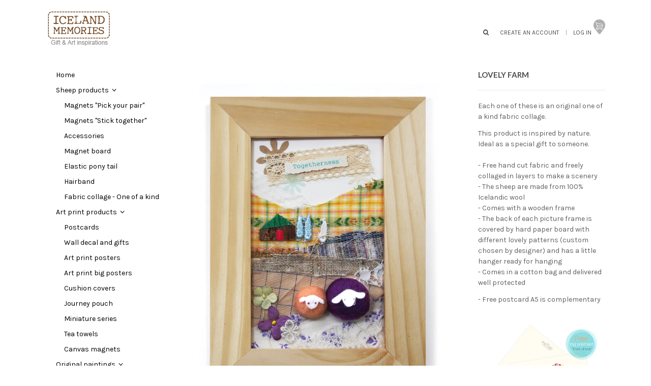

--- FILE ---
content_type: text/html; charset=utf-8
request_url: https://iceland-memories.com/products/copy-of-green-mountains-3
body_size: 16852
content:
<!DOCTYPE html>
<!--[if lte IE 7 ]><html class="ie7" lang="en"> <![endif]-->
<!--[if IE 8 ]><html class="ie8" lang="en"> <![endif]-->
<!--[if IE 9 ]><html class="ie9" lang="en"><![endif]-->
<!--[if (gt IE 9)|!(IE)]><!--><html lang="en"><!--<![endif]-->
<head>

  

  <title>Lovely farm | Iceland Memories</title>

  

  
	<meta name="google-site-verification" content="VvNdVeJcDqBOUPnHM6WFeF3zPgrGrb_tKldOzucTgow" />
  
	<meta http-equiv="content-type" content="text/html; charset=UTF-8">
	<meta http-equiv="X-UA-Compatible" content="IE=edge,chrome=1">
	<meta http-equiv="cleartype" content="on">
	<meta name="viewport" content="width=device-width, initial-scale=1.0, maximum-scale=1, user-scalable=no">
	
	<meta property="og:site_name" content="Iceland Memories" />
	
		<meta name="description" content="Each one of these is an original one of a kind fabric collage. This product is inspired by nature. Ideal as a special gift to someone.  - Free hand cut ..." />
		<meta property="og:description" content="Each one of these is an original one of a kind fabric collage. This product is inspired by nature. Ideal as a special gift to someone.  - Free hand cut ..." />
	
	<meta property="og:site_name" content="Iceland Memories" />
	
		<meta property="og:title" content="Lovely farm" />
		<meta property="og:type" content="product" />
		<meta property="og:url" content="https://icelandmemories.myshopify.com/products/copy-of-green-mountains-3" />
		<meta property="og:image" content="//iceland-memories.com/cdn/shop/products/05-Lovelyfarm2020_1024x1024.jpg?v=1588764650" />
	
  
    <!--
    <link type="text/css" media="screen" rel="stylesheet" href="//cdn.shopify.com/s/files/1/0711/1355/files/responsive-tables.css?3087110127686399132" />
    <script type="text/javascript" src="//cdn.shopify.com/s/files/1/0711/1355/files/responsive-tables.js?3087110127686399132"></script>
    -->
	
	<link rel="canonical" href="https://icelandmemories.myshopify.com/products/copy-of-green-mountains-3"/> 
	
		<link rel="shortcut icon" href="//iceland-memories.com/cdn/shop/t/3/assets/blank.png?v=81491562177826015741423173375"/>
	
	
	<link href="//iceland-memories.com/cdn/shop/t/3/assets/style.scss?v=43470407277039168051674755621" rel="stylesheet" type="text/css" media="all" />
  	<link href="//maxcdn.bootstrapcdn.com/font-awesome/4.1.0/css/font-awesome.min.css" rel="stylesheet">
	<link href="//fonts.googleapis.com/css?family=Karla:light,normal,bold" rel="stylesheet" type="text/css">
	<link href="//fonts.googleapis.com/css?family=Didact+Gothic:light,normal,bold" rel="stylesheet" type="text/css">
	<link href="//fonts.googleapis.com/css?family=Karla:light,normal,bold" rel="stylesheet" type="text/css">
	<link href="//fonts.googleapis.com/css?family=Lato:light,normal,bold" rel="stylesheet" type="text/css">
	
	<script src="//ajax.googleapis.com/ajax/libs/jquery/1.9.1/jquery.min.js"></script>
	<script src="//ajax.googleapis.com/ajax/libs/jqueryui/1.10.2/jquery-ui.min.js"></script>
	
	<script src="//iceland-memories.com/cdn/shopifycloud/storefront/assets/themes_support/option_selection-b017cd28.js" type="text/javascript"></script>
	<!--[if lt IE 9]>
		<script src="//iceland-memories.com/cdn/shop/t/3/assets/iehtml5.js?v=74511152324717786771423173375" type="text/javascript"></script>
	<![endif]-->
	<!--[if lt IE 7]>
		<script src="//iceland-memories.com/cdn/s/shopify/json2.js" type="text/javascript"></script>
	<![endif]-->
	<!--[if !IE 7]>
		<style type="text/css">
			#Wrapper {display:table;height:100%}
		</style>
	<![endif]-->
	<script type="text/javascript">
	var cartCount = parseInt(0); 
	var totalMonies = 0; 
    
	$(document).ready(function() {  
	    updateCartTotals(cartCount); 
	});
    
	function addCommas(nStr)
	{
	    nStr += '';
		x = nStr.split('.');
		x1 = x[0];
		x2 = x.length > 1 ? '.' + x[1] : '';
		var rgx = /(\d+)(\d{3})/;
		while (rgx.test(x1)) {
			x1 = x1.replace(rgx, '$1' + ',' + '$2');
		}
		return x1 + x2;
	}
	function updateCartTotals(cartCount) { 
	    if(cartCount == 0) { 
	        $('.open-product').html("Your cart is currently empty."); 
	    } else { 
	        

          	$('.open-product-count').html("Subtotal" + ': '); 

	        $('.open-product-cost').html("$0.00");  
	    } 
	}
	function addItem(form_id) {
	  $.ajax({
	    type: 'POST',
	    url: '/cart/add.js',
	    dataType: 'json',
	    data: $('#'+form_id).serialize(),
	    success: addToCartOk,
	    error: addToCartFail
	  });
	}
	function addToCartOk(product) {  
	  $('html, body').animate({ scrollTop: 0 }, 200); 
      var addedID = product.id; 
      var addedQuantity = parseInt($('.quantity').val()); 
	  cartCount = cartCount + addedQuantity; 
	  if($('.open-product').html() == "Your cart is currently empty.") { 
	    $('.open-product').html(''); 
	  }
	  if($('.cart-count').length) { 
        $('.cart-count').text(cartCount);
	  } else { 
        $('#CartButton').append('(<span class="cart-count">' + cartCount + '</span>)'); 
	  }
      
      /* YOU JUST ADDED! action */
        
      var newAddedImg = product.image;
      var newAddedItem = ''; 
      newAddedItem += "You just added:" + '<div class="open-product-inner clearfix" data-product-id="' + addedID + '">'; 
      newAddedItem += '<img src="' + newAddedImg + '" alt="" width="50"/>';
      newAddedItem += '<div class="product-info"><span class="product-title">';
      newAddedItem += product.title + ' (' + addedQuantity + ')'; 
      newAddedItem += '</span></div></div>';
      $('.open-product').html(newAddedItem);

	    totalMonies = totalMonies + (product.price*addedQuantity);
	    var newPrice = totalMonies*0.01; 
        if(newPrice < 1) { 
            var newPriceFormatted = addCommas(newPrice); 
        } else { 
            var newPriceFormatted = newPrice.toFixed(2); 
        }
	    $('.open-product-count').html("Subtotal" + ': '); 

        var currencyFormatted = Shopify.formatMoney(newPriceFormatted, "<span class=money>${{amount}}</span>");
       
        $('.open-product-cost').html('<span class="money">' + currencyFormatted + '</span>');
        
        /* CURRENCY */ 
        
         
        $('#CartAddNotification').addClass('added').fadeIn(500).delay(3000).fadeOut(300, function() { 
            $(this).removeClass('added'); 
        }); 
	}
	function addToCartFail(obj, status) {
      alert("This product is out of stock.");
	}
</script>
	<script src="//iceland-memories.com/cdn/shop/t/3/assets/init.js?v=109749574946983811571674755621" type="text/javascript"></script>
    <script src="//iceland-memories.com/cdn/shop/t/3/assets/imageMapResizer.min.js?v=173373213642728829241589800065" type="text/javascript"></script>
	<script>window.performance && window.performance.mark && window.performance.mark('shopify.content_for_header.start');</script><meta id="shopify-digital-wallet" name="shopify-digital-wallet" content="/7111355/digital_wallets/dialog">
<link rel="alternate" type="application/json+oembed" href="https://icelandmemories.myshopify.com/products/copy-of-green-mountains-3.oembed">
<script async="async" src="/checkouts/internal/preloads.js?locale=en-AC"></script>
<script id="shopify-features" type="application/json">{"accessToken":"d07e7f5889ea99e3cf224eec351c56a8","betas":["rich-media-storefront-analytics"],"domain":"iceland-memories.com","predictiveSearch":true,"shopId":7111355,"locale":"en"}</script>
<script>var Shopify = Shopify || {};
Shopify.shop = "icelandmemories.myshopify.com";
Shopify.locale = "en";
Shopify.currency = {"active":"USD","rate":"1.0"};
Shopify.country = "AC";
Shopify.theme = {"name":"seasons-v3-4-6","id":9886952,"schema_name":null,"schema_version":null,"theme_store_id":null,"role":"main"};
Shopify.theme.handle = "null";
Shopify.theme.style = {"id":null,"handle":null};
Shopify.cdnHost = "iceland-memories.com/cdn";
Shopify.routes = Shopify.routes || {};
Shopify.routes.root = "/";</script>
<script type="module">!function(o){(o.Shopify=o.Shopify||{}).modules=!0}(window);</script>
<script>!function(o){function n(){var o=[];function n(){o.push(Array.prototype.slice.apply(arguments))}return n.q=o,n}var t=o.Shopify=o.Shopify||{};t.loadFeatures=n(),t.autoloadFeatures=n()}(window);</script>
<script id="shop-js-analytics" type="application/json">{"pageType":"product"}</script>
<script defer="defer" async type="module" src="//iceland-memories.com/cdn/shopifycloud/shop-js/modules/v2/client.init-shop-cart-sync_D0dqhulL.en.esm.js"></script>
<script defer="defer" async type="module" src="//iceland-memories.com/cdn/shopifycloud/shop-js/modules/v2/chunk.common_CpVO7qML.esm.js"></script>
<script type="module">
  await import("//iceland-memories.com/cdn/shopifycloud/shop-js/modules/v2/client.init-shop-cart-sync_D0dqhulL.en.esm.js");
await import("//iceland-memories.com/cdn/shopifycloud/shop-js/modules/v2/chunk.common_CpVO7qML.esm.js");

  window.Shopify.SignInWithShop?.initShopCartSync?.({"fedCMEnabled":true,"windoidEnabled":true});

</script>
<script id="__st">var __st={"a":7111355,"offset":0,"reqid":"59028404-1cc6-46fd-a9e8-6f0ce1f469ce-1763847662","pageurl":"iceland-memories.com\/products\/copy-of-green-mountains-3","u":"998bc720fc15","p":"product","rtyp":"product","rid":4515835215934};</script>
<script>window.ShopifyPaypalV4VisibilityTracking = true;</script>
<script id="captcha-bootstrap">!function(){'use strict';const t='contact',e='account',n='new_comment',o=[[t,t],['blogs',n],['comments',n],[t,'customer']],c=[[e,'customer_login'],[e,'guest_login'],[e,'recover_customer_password'],[e,'create_customer']],r=t=>t.map((([t,e])=>`form[action*='/${t}']:not([data-nocaptcha='true']) input[name='form_type'][value='${e}']`)).join(','),a=t=>()=>t?[...document.querySelectorAll(t)].map((t=>t.form)):[];function s(){const t=[...o],e=r(t);return a(e)}const i='password',u='form_key',d=['recaptcha-v3-token','g-recaptcha-response','h-captcha-response',i],f=()=>{try{return window.sessionStorage}catch{return}},m='__shopify_v',_=t=>t.elements[u];function p(t,e,n=!1){try{const o=window.sessionStorage,c=JSON.parse(o.getItem(e)),{data:r}=function(t){const{data:e,action:n}=t;return t[m]||n?{data:e,action:n}:{data:t,action:n}}(c);for(const[e,n]of Object.entries(r))t.elements[e]&&(t.elements[e].value=n);n&&o.removeItem(e)}catch(o){console.error('form repopulation failed',{error:o})}}const l='form_type',E='cptcha';function T(t){t.dataset[E]=!0}const w=window,h=w.document,L='Shopify',v='ce_forms',y='captcha';let A=!1;((t,e)=>{const n=(g='f06e6c50-85a8-45c8-87d0-21a2b65856fe',I='https://cdn.shopify.com/shopifycloud/storefront-forms-hcaptcha/ce_storefront_forms_captcha_hcaptcha.v1.5.2.iife.js',D={infoText:'Protected by hCaptcha',privacyText:'Privacy',termsText:'Terms'},(t,e,n)=>{const o=w[L][v],c=o.bindForm;if(c)return c(t,g,e,D).then(n);var r;o.q.push([[t,g,e,D],n]),r=I,A||(h.body.append(Object.assign(h.createElement('script'),{id:'captcha-provider',async:!0,src:r})),A=!0)});var g,I,D;w[L]=w[L]||{},w[L][v]=w[L][v]||{},w[L][v].q=[],w[L][y]=w[L][y]||{},w[L][y].protect=function(t,e){n(t,void 0,e),T(t)},Object.freeze(w[L][y]),function(t,e,n,w,h,L){const[v,y,A,g]=function(t,e,n){const i=e?o:[],u=t?c:[],d=[...i,...u],f=r(d),m=r(i),_=r(d.filter((([t,e])=>n.includes(e))));return[a(f),a(m),a(_),s()]}(w,h,L),I=t=>{const e=t.target;return e instanceof HTMLFormElement?e:e&&e.form},D=t=>v().includes(t);t.addEventListener('submit',(t=>{const e=I(t);if(!e)return;const n=D(e)&&!e.dataset.hcaptchaBound&&!e.dataset.recaptchaBound,o=_(e),c=g().includes(e)&&(!o||!o.value);(n||c)&&t.preventDefault(),c&&!n&&(function(t){try{if(!f())return;!function(t){const e=f();if(!e)return;const n=_(t);if(!n)return;const o=n.value;o&&e.removeItem(o)}(t);const e=Array.from(Array(32),(()=>Math.random().toString(36)[2])).join('');!function(t,e){_(t)||t.append(Object.assign(document.createElement('input'),{type:'hidden',name:u})),t.elements[u].value=e}(t,e),function(t,e){const n=f();if(!n)return;const o=[...t.querySelectorAll(`input[type='${i}']`)].map((({name:t})=>t)),c=[...d,...o],r={};for(const[a,s]of new FormData(t).entries())c.includes(a)||(r[a]=s);n.setItem(e,JSON.stringify({[m]:1,action:t.action,data:r}))}(t,e)}catch(e){console.error('failed to persist form',e)}}(e),e.submit())}));const S=(t,e)=>{t&&!t.dataset[E]&&(n(t,e.some((e=>e===t))),T(t))};for(const o of['focusin','change'])t.addEventListener(o,(t=>{const e=I(t);D(e)&&S(e,y())}));const B=e.get('form_key'),M=e.get(l),P=B&&M;t.addEventListener('DOMContentLoaded',(()=>{const t=y();if(P)for(const e of t)e.elements[l].value===M&&p(e,B);[...new Set([...A(),...v().filter((t=>'true'===t.dataset.shopifyCaptcha))])].forEach((e=>S(e,t)))}))}(h,new URLSearchParams(w.location.search),n,t,e,['guest_login'])})(!0,!0)}();</script>
<script integrity="sha256-52AcMU7V7pcBOXWImdc/TAGTFKeNjmkeM1Pvks/DTgc=" data-source-attribution="shopify.loadfeatures" defer="defer" src="//iceland-memories.com/cdn/shopifycloud/storefront/assets/storefront/load_feature-81c60534.js" crossorigin="anonymous"></script>
<script data-source-attribution="shopify.dynamic_checkout.dynamic.init">var Shopify=Shopify||{};Shopify.PaymentButton=Shopify.PaymentButton||{isStorefrontPortableWallets:!0,init:function(){window.Shopify.PaymentButton.init=function(){};var t=document.createElement("script");t.src="https://iceland-memories.com/cdn/shopifycloud/portable-wallets/latest/portable-wallets.en.js",t.type="module",document.head.appendChild(t)}};
</script>
<script data-source-attribution="shopify.dynamic_checkout.buyer_consent">
  function portableWalletsHideBuyerConsent(e){var t=document.getElementById("shopify-buyer-consent"),n=document.getElementById("shopify-subscription-policy-button");t&&n&&(t.classList.add("hidden"),t.setAttribute("aria-hidden","true"),n.removeEventListener("click",e))}function portableWalletsShowBuyerConsent(e){var t=document.getElementById("shopify-buyer-consent"),n=document.getElementById("shopify-subscription-policy-button");t&&n&&(t.classList.remove("hidden"),t.removeAttribute("aria-hidden"),n.addEventListener("click",e))}window.Shopify?.PaymentButton&&(window.Shopify.PaymentButton.hideBuyerConsent=portableWalletsHideBuyerConsent,window.Shopify.PaymentButton.showBuyerConsent=portableWalletsShowBuyerConsent);
</script>
<script data-source-attribution="shopify.dynamic_checkout.cart.bootstrap">document.addEventListener("DOMContentLoaded",(function(){function t(){return document.querySelector("shopify-accelerated-checkout-cart, shopify-accelerated-checkout")}if(t())Shopify.PaymentButton.init();else{new MutationObserver((function(e,n){t()&&(Shopify.PaymentButton.init(),n.disconnect())})).observe(document.body,{childList:!0,subtree:!0})}}));
</script>

<script>window.performance && window.performance.mark && window.performance.mark('shopify.content_for_header.end');</script>
<link href="https://monorail-edge.shopifysvc.com" rel="dns-prefetch">
<script>(function(){if ("sendBeacon" in navigator && "performance" in window) {try {var session_token_from_headers = performance.getEntriesByType('navigation')[0].serverTiming.find(x => x.name == '_s').description;} catch {var session_token_from_headers = undefined;}var session_cookie_matches = document.cookie.match(/_shopify_s=([^;]*)/);var session_token_from_cookie = session_cookie_matches && session_cookie_matches.length === 2 ? session_cookie_matches[1] : "";var session_token = session_token_from_headers || session_token_from_cookie || "";function handle_abandonment_event(e) {var entries = performance.getEntries().filter(function(entry) {return /monorail-edge.shopifysvc.com/.test(entry.name);});if (!window.abandonment_tracked && entries.length === 0) {window.abandonment_tracked = true;var currentMs = Date.now();var navigation_start = performance.timing.navigationStart;var payload = {shop_id: 7111355,url: window.location.href,navigation_start,duration: currentMs - navigation_start,session_token,page_type: "product"};window.navigator.sendBeacon("https://monorail-edge.shopifysvc.com/v1/produce", JSON.stringify({schema_id: "online_store_buyer_site_abandonment/1.1",payload: payload,metadata: {event_created_at_ms: currentMs,event_sent_at_ms: currentMs}}));}}window.addEventListener('pagehide', handle_abandonment_event);}}());</script>
<script id="web-pixels-manager-setup">(function e(e,d,r,n,o){if(void 0===o&&(o={}),!Boolean(null===(a=null===(i=window.Shopify)||void 0===i?void 0:i.analytics)||void 0===a?void 0:a.replayQueue)){var i,a;window.Shopify=window.Shopify||{};var t=window.Shopify;t.analytics=t.analytics||{};var s=t.analytics;s.replayQueue=[],s.publish=function(e,d,r){return s.replayQueue.push([e,d,r]),!0};try{self.performance.mark("wpm:start")}catch(e){}var l=function(){var e={modern:/Edge?\/(1{2}[4-9]|1[2-9]\d|[2-9]\d{2}|\d{4,})\.\d+(\.\d+|)|Firefox\/(1{2}[4-9]|1[2-9]\d|[2-9]\d{2}|\d{4,})\.\d+(\.\d+|)|Chrom(ium|e)\/(9{2}|\d{3,})\.\d+(\.\d+|)|(Maci|X1{2}).+ Version\/(15\.\d+|(1[6-9]|[2-9]\d|\d{3,})\.\d+)([,.]\d+|)( \(\w+\)|)( Mobile\/\w+|) Safari\/|Chrome.+OPR\/(9{2}|\d{3,})\.\d+\.\d+|(CPU[ +]OS|iPhone[ +]OS|CPU[ +]iPhone|CPU IPhone OS|CPU iPad OS)[ +]+(15[._]\d+|(1[6-9]|[2-9]\d|\d{3,})[._]\d+)([._]\d+|)|Android:?[ /-](13[3-9]|1[4-9]\d|[2-9]\d{2}|\d{4,})(\.\d+|)(\.\d+|)|Android.+Firefox\/(13[5-9]|1[4-9]\d|[2-9]\d{2}|\d{4,})\.\d+(\.\d+|)|Android.+Chrom(ium|e)\/(13[3-9]|1[4-9]\d|[2-9]\d{2}|\d{4,})\.\d+(\.\d+|)|SamsungBrowser\/([2-9]\d|\d{3,})\.\d+/,legacy:/Edge?\/(1[6-9]|[2-9]\d|\d{3,})\.\d+(\.\d+|)|Firefox\/(5[4-9]|[6-9]\d|\d{3,})\.\d+(\.\d+|)|Chrom(ium|e)\/(5[1-9]|[6-9]\d|\d{3,})\.\d+(\.\d+|)([\d.]+$|.*Safari\/(?![\d.]+ Edge\/[\d.]+$))|(Maci|X1{2}).+ Version\/(10\.\d+|(1[1-9]|[2-9]\d|\d{3,})\.\d+)([,.]\d+|)( \(\w+\)|)( Mobile\/\w+|) Safari\/|Chrome.+OPR\/(3[89]|[4-9]\d|\d{3,})\.\d+\.\d+|(CPU[ +]OS|iPhone[ +]OS|CPU[ +]iPhone|CPU IPhone OS|CPU iPad OS)[ +]+(10[._]\d+|(1[1-9]|[2-9]\d|\d{3,})[._]\d+)([._]\d+|)|Android:?[ /-](13[3-9]|1[4-9]\d|[2-9]\d{2}|\d{4,})(\.\d+|)(\.\d+|)|Mobile Safari.+OPR\/([89]\d|\d{3,})\.\d+\.\d+|Android.+Firefox\/(13[5-9]|1[4-9]\d|[2-9]\d{2}|\d{4,})\.\d+(\.\d+|)|Android.+Chrom(ium|e)\/(13[3-9]|1[4-9]\d|[2-9]\d{2}|\d{4,})\.\d+(\.\d+|)|Android.+(UC? ?Browser|UCWEB|U3)[ /]?(15\.([5-9]|\d{2,})|(1[6-9]|[2-9]\d|\d{3,})\.\d+)\.\d+|SamsungBrowser\/(5\.\d+|([6-9]|\d{2,})\.\d+)|Android.+MQ{2}Browser\/(14(\.(9|\d{2,})|)|(1[5-9]|[2-9]\d|\d{3,})(\.\d+|))(\.\d+|)|K[Aa][Ii]OS\/(3\.\d+|([4-9]|\d{2,})\.\d+)(\.\d+|)/},d=e.modern,r=e.legacy,n=navigator.userAgent;return n.match(d)?"modern":n.match(r)?"legacy":"unknown"}(),u="modern"===l?"modern":"legacy",c=(null!=n?n:{modern:"",legacy:""})[u],f=function(e){return[e.baseUrl,"/wpm","/b",e.hashVersion,"modern"===e.buildTarget?"m":"l",".js"].join("")}({baseUrl:d,hashVersion:r,buildTarget:u}),m=function(e){var d=e.version,r=e.bundleTarget,n=e.surface,o=e.pageUrl,i=e.monorailEndpoint;return{emit:function(e){var a=e.status,t=e.errorMsg,s=(new Date).getTime(),l=JSON.stringify({metadata:{event_sent_at_ms:s},events:[{schema_id:"web_pixels_manager_load/3.1",payload:{version:d,bundle_target:r,page_url:o,status:a,surface:n,error_msg:t},metadata:{event_created_at_ms:s}}]});if(!i)return console&&console.warn&&console.warn("[Web Pixels Manager] No Monorail endpoint provided, skipping logging."),!1;try{return self.navigator.sendBeacon.bind(self.navigator)(i,l)}catch(e){}var u=new XMLHttpRequest;try{return u.open("POST",i,!0),u.setRequestHeader("Content-Type","text/plain"),u.send(l),!0}catch(e){return console&&console.warn&&console.warn("[Web Pixels Manager] Got an unhandled error while logging to Monorail."),!1}}}}({version:r,bundleTarget:l,surface:e.surface,pageUrl:self.location.href,monorailEndpoint:e.monorailEndpoint});try{o.browserTarget=l,function(e){var d=e.src,r=e.async,n=void 0===r||r,o=e.onload,i=e.onerror,a=e.sri,t=e.scriptDataAttributes,s=void 0===t?{}:t,l=document.createElement("script"),u=document.querySelector("head"),c=document.querySelector("body");if(l.async=n,l.src=d,a&&(l.integrity=a,l.crossOrigin="anonymous"),s)for(var f in s)if(Object.prototype.hasOwnProperty.call(s,f))try{l.dataset[f]=s[f]}catch(e){}if(o&&l.addEventListener("load",o),i&&l.addEventListener("error",i),u)u.appendChild(l);else{if(!c)throw new Error("Did not find a head or body element to append the script");c.appendChild(l)}}({src:f,async:!0,onload:function(){if(!function(){var e,d;return Boolean(null===(d=null===(e=window.Shopify)||void 0===e?void 0:e.analytics)||void 0===d?void 0:d.initialized)}()){var d=window.webPixelsManager.init(e)||void 0;if(d){var r=window.Shopify.analytics;r.replayQueue.forEach((function(e){var r=e[0],n=e[1],o=e[2];d.publishCustomEvent(r,n,o)})),r.replayQueue=[],r.publish=d.publishCustomEvent,r.visitor=d.visitor,r.initialized=!0}}},onerror:function(){return m.emit({status:"failed",errorMsg:"".concat(f," has failed to load")})},sri:function(e){var d=/^sha384-[A-Za-z0-9+/=]+$/;return"string"==typeof e&&d.test(e)}(c)?c:"",scriptDataAttributes:o}),m.emit({status:"loading"})}catch(e){m.emit({status:"failed",errorMsg:(null==e?void 0:e.message)||"Unknown error"})}}})({shopId: 7111355,storefrontBaseUrl: "https://icelandmemories.myshopify.com",extensionsBaseUrl: "https://extensions.shopifycdn.com/cdn/shopifycloud/web-pixels-manager",monorailEndpoint: "https://monorail-edge.shopifysvc.com/unstable/produce_batch",surface: "storefront-renderer",enabledBetaFlags: ["2dca8a86"],webPixelsConfigList: [{"id":"228589737","configuration":"{\"pixel_id\":\"409966143268097\",\"pixel_type\":\"facebook_pixel\",\"metaapp_system_user_token\":\"-\"}","eventPayloadVersion":"v1","runtimeContext":"OPEN","scriptVersion":"ca16bc87fe92b6042fbaa3acc2fbdaa6","type":"APP","apiClientId":2329312,"privacyPurposes":["ANALYTICS","MARKETING","SALE_OF_DATA"],"dataSharingAdjustments":{"protectedCustomerApprovalScopes":["read_customer_address","read_customer_email","read_customer_name","read_customer_personal_data","read_customer_phone"]}},{"id":"shopify-app-pixel","configuration":"{}","eventPayloadVersion":"v1","runtimeContext":"STRICT","scriptVersion":"0450","apiClientId":"shopify-pixel","type":"APP","privacyPurposes":["ANALYTICS","MARKETING"]},{"id":"shopify-custom-pixel","eventPayloadVersion":"v1","runtimeContext":"LAX","scriptVersion":"0450","apiClientId":"shopify-pixel","type":"CUSTOM","privacyPurposes":["ANALYTICS","MARKETING"]}],isMerchantRequest: false,initData: {"shop":{"name":"Iceland Memories","paymentSettings":{"currencyCode":"USD"},"myshopifyDomain":"icelandmemories.myshopify.com","countryCode":"IS","storefrontUrl":"https:\/\/icelandmemories.myshopify.com"},"customer":null,"cart":null,"checkout":null,"productVariants":[{"price":{"amount":45.0,"currencyCode":"USD"},"product":{"title":"Lovely farm","vendor":"Iceland Memories","id":"4515835215934","untranslatedTitle":"Lovely farm","url":"\/products\/copy-of-green-mountains-3","type":""},"id":"31837345513534","image":{"src":"\/\/iceland-memories.com\/cdn\/shop\/products\/05-Lovelyfarm2020.jpg?v=1588764650"},"sku":"","title":"Hello Iceland","untranslatedTitle":"Hello Iceland"},{"price":{"amount":45.0,"currencyCode":"USD"},"product":{"title":"Lovely farm","vendor":"Iceland Memories","id":"4515835215934","untranslatedTitle":"Lovely farm","url":"\/products\/copy-of-green-mountains-3","type":""},"id":"31837345546302","image":{"src":"\/\/iceland-memories.com\/cdn\/shop\/products\/05-Lovelyfarm2020.jpg?v=1588764650"},"sku":"","title":"We love Iceland","untranslatedTitle":"We love Iceland"},{"price":{"amount":45.0,"currencyCode":"USD"},"product":{"title":"Lovely farm","vendor":"Iceland Memories","id":"4515835215934","untranslatedTitle":"Lovely farm","url":"\/products\/copy-of-green-mountains-3","type":""},"id":"31837345579070","image":{"src":"\/\/iceland-memories.com\/cdn\/shop\/products\/05-Lovelyfarm2020.jpg?v=1588764650"},"sku":"","title":"We are from Iceland","untranslatedTitle":"We are from Iceland"},{"price":{"amount":45.0,"currencyCode":"USD"},"product":{"title":"Lovely farm","vendor":"Iceland Memories","id":"4515835215934","untranslatedTitle":"Lovely farm","url":"\/products\/copy-of-green-mountains-3","type":""},"id":"31837345611838","image":{"src":"\/\/iceland-memories.com\/cdn\/shop\/products\/05-Lovelyfarm2020.jpg?v=1588764650"},"sku":"","title":"Nature love","untranslatedTitle":"Nature love"},{"price":{"amount":45.0,"currencyCode":"USD"},"product":{"title":"Lovely farm","vendor":"Iceland Memories","id":"4515835215934","untranslatedTitle":"Lovely farm","url":"\/products\/copy-of-green-mountains-3","type":""},"id":"31837345644606","image":{"src":"\/\/iceland-memories.com\/cdn\/shop\/products\/05-Lovelyfarm2020.jpg?v=1588764650"},"sku":"","title":"For special mom!","untranslatedTitle":"For special mom!"},{"price":{"amount":45.0,"currencyCode":"USD"},"product":{"title":"Lovely farm","vendor":"Iceland Memories","id":"4515835215934","untranslatedTitle":"Lovely farm","url":"\/products\/copy-of-green-mountains-3","type":""},"id":"31837345677374","image":{"src":"\/\/iceland-memories.com\/cdn\/shop\/products\/05-Lovelyfarm2020.jpg?v=1588764650"},"sku":"","title":"Togetherness","untranslatedTitle":"Togetherness"},{"price":{"amount":45.0,"currencyCode":"USD"},"product":{"title":"Lovely farm","vendor":"Iceland Memories","id":"4515835215934","untranslatedTitle":"Lovely farm","url":"\/products\/copy-of-green-mountains-3","type":""},"id":"31837345710142","image":{"src":"\/\/iceland-memories.com\/cdn\/shop\/products\/05-Lovelyfarm2020.jpg?v=1588764650"},"sku":"","title":"With love","untranslatedTitle":"With love"},{"price":{"amount":45.0,"currencyCode":"USD"},"product":{"title":"Lovely farm","vendor":"Iceland Memories","id":"4515835215934","untranslatedTitle":"Lovely farm","url":"\/products\/copy-of-green-mountains-3","type":""},"id":"31837345742910","image":{"src":"\/\/iceland-memories.com\/cdn\/shop\/products\/05-Lovelyfarm2020.jpg?v=1588764650"},"sku":"","title":"We stick together","untranslatedTitle":"We stick together"},{"price":{"amount":45.0,"currencyCode":"USD"},"product":{"title":"Lovely farm","vendor":"Iceland Memories","id":"4515835215934","untranslatedTitle":"Lovely farm","url":"\/products\/copy-of-green-mountains-3","type":""},"id":"31837345775678","image":{"src":"\/\/iceland-memories.com\/cdn\/shop\/products\/05-Lovelyfarm2020.jpg?v=1588764650"},"sku":"","title":"Love ewe","untranslatedTitle":"Love ewe"},{"price":{"amount":45.0,"currencyCode":"USD"},"product":{"title":"Lovely farm","vendor":"Iceland Memories","id":"4515835215934","untranslatedTitle":"Lovely farm","url":"\/products\/copy-of-green-mountains-3","type":""},"id":"31837345808446","image":{"src":"\/\/iceland-memories.com\/cdn\/shop\/products\/05-Lovelyfarm2020.jpg?v=1588764650"},"sku":"","title":"Congratulations","untranslatedTitle":"Congratulations"},{"price":{"amount":45.0,"currencyCode":"USD"},"product":{"title":"Lovely farm","vendor":"Iceland Memories","id":"4515835215934","untranslatedTitle":"Lovely farm","url":"\/products\/copy-of-green-mountains-3","type":""},"id":"31837345841214","image":{"src":"\/\/iceland-memories.com\/cdn\/shop\/products\/05-Lovelyfarm2020.jpg?v=1588764650"},"sku":"","title":"Joy and happiness","untranslatedTitle":"Joy and happiness"},{"price":{"amount":45.0,"currencyCode":"USD"},"product":{"title":"Lovely farm","vendor":"Iceland Memories","id":"4515835215934","untranslatedTitle":"Lovely farm","url":"\/products\/copy-of-green-mountains-3","type":""},"id":"31837345873982","image":{"src":"\/\/iceland-memories.com\/cdn\/shop\/products\/05-Lovelyfarm2020.jpg?v=1588764650"},"sku":"","title":"Best friends forever","untranslatedTitle":"Best friends forever"},{"price":{"amount":45.0,"currencyCode":"USD"},"product":{"title":"Lovely farm","vendor":"Iceland Memories","id":"4515835215934","untranslatedTitle":"Lovely farm","url":"\/products\/copy-of-green-mountains-3","type":""},"id":"31837345906750","image":{"src":"\/\/iceland-memories.com\/cdn\/shop\/products\/05-Lovelyfarm2020.jpg?v=1588764650"},"sku":"","title":"Warmest love","untranslatedTitle":"Warmest love"},{"price":{"amount":45.0,"currencyCode":"USD"},"product":{"title":"Lovely farm","vendor":"Iceland Memories","id":"4515835215934","untranslatedTitle":"Lovely farm","url":"\/products\/copy-of-green-mountains-3","type":""},"id":"31837345939518","image":{"src":"\/\/iceland-memories.com\/cdn\/shop\/products\/05-Lovelyfarm2020.jpg?v=1588764650"},"sku":"","title":"Happy being together","untranslatedTitle":"Happy being together"},{"price":{"amount":45.0,"currencyCode":"USD"},"product":{"title":"Lovely farm","vendor":"Iceland Memories","id":"4515835215934","untranslatedTitle":"Lovely farm","url":"\/products\/copy-of-green-mountains-3","type":""},"id":"31837345972286","image":{"src":"\/\/iceland-memories.com\/cdn\/shop\/products\/05-Lovelyfarm2020.jpg?v=1588764650"},"sku":"","title":"Happy Anniversary","untranslatedTitle":"Happy Anniversary"},{"price":{"amount":45.0,"currencyCode":"USD"},"product":{"title":"Lovely farm","vendor":"Iceland Memories","id":"4515835215934","untranslatedTitle":"Lovely farm","url":"\/products\/copy-of-green-mountains-3","type":""},"id":"31837346005054","image":{"src":"\/\/iceland-memories.com\/cdn\/shop\/products\/05-Lovelyfarm2020.jpg?v=1588764650"},"sku":"","title":"We belong together","untranslatedTitle":"We belong together"},{"price":{"amount":45.0,"currencyCode":"USD"},"product":{"title":"Lovely farm","vendor":"Iceland Memories","id":"4515835215934","untranslatedTitle":"Lovely farm","url":"\/products\/copy-of-green-mountains-3","type":""},"id":"31837346037822","image":{"src":"\/\/iceland-memories.com\/cdn\/shop\/products\/05-Lovelyfarm2020.jpg?v=1588764650"},"sku":"","title":"Happy baahh...day..","untranslatedTitle":"Happy baahh...day.."},{"price":{"amount":45.0,"currencyCode":"USD"},"product":{"title":"Lovely farm","vendor":"Iceland Memories","id":"4515835215934","untranslatedTitle":"Lovely farm","url":"\/products\/copy-of-green-mountains-3","type":""},"id":"31837346070590","image":{"src":"\/\/iceland-memories.com\/cdn\/shop\/products\/05-Lovelyfarm2020.jpg?v=1588764650"},"sku":"","title":"Thank you","untranslatedTitle":"Thank you"},{"price":{"amount":45.0,"currencyCode":"USD"},"product":{"title":"Lovely farm","vendor":"Iceland Memories","id":"4515835215934","untranslatedTitle":"Lovely farm","url":"\/products\/copy-of-green-mountains-3","type":""},"id":"31837346103358","image":{"src":"\/\/iceland-memories.com\/cdn\/shop\/products\/05-Lovelyfarm2020.jpg?v=1588764650"},"sku":"","title":"Happy birthday","untranslatedTitle":"Happy birthday"},{"price":{"amount":45.0,"currencyCode":"USD"},"product":{"title":"Lovely farm","vendor":"Iceland Memories","id":"4515835215934","untranslatedTitle":"Lovely farm","url":"\/products\/copy-of-green-mountains-3","type":""},"id":"31837346136126","image":{"src":"\/\/iceland-memories.com\/cdn\/shop\/products\/05-Lovelyfarm2020.jpg?v=1588764650"},"sku":"","title":"Journey memories","untranslatedTitle":"Journey memories"},{"price":{"amount":45.0,"currencyCode":"USD"},"product":{"title":"Lovely farm","vendor":"Iceland Memories","id":"4515835215934","untranslatedTitle":"Lovely farm","url":"\/products\/copy-of-green-mountains-3","type":""},"id":"31837346168894","image":{"src":"\/\/iceland-memories.com\/cdn\/shop\/products\/05-Lovelyfarm2020.jpg?v=1588764650"},"sku":"","title":"Roam with the lambs","untranslatedTitle":"Roam with the lambs"},{"price":{"amount":45.0,"currencyCode":"USD"},"product":{"title":"Lovely farm","vendor":"Iceland Memories","id":"4515835215934","untranslatedTitle":"Lovely farm","url":"\/products\/copy-of-green-mountains-3","type":""},"id":"31837346201662","image":{"src":"\/\/iceland-memories.com\/cdn\/shop\/products\/05-Lovelyfarm2020.jpg?v=1588764650"},"sku":"","title":"Enjoy Iceland","untranslatedTitle":"Enjoy Iceland"},{"price":{"amount":45.0,"currencyCode":"USD"},"product":{"title":"Lovely farm","vendor":"Iceland Memories","id":"4515835215934","untranslatedTitle":"Lovely farm","url":"\/products\/copy-of-green-mountains-3","type":""},"id":"31837346234430","image":{"src":"\/\/iceland-memories.com\/cdn\/shop\/products\/05-Lovelyfarm2020.jpg?v=1588764650"},"sku":"","title":"We are Icelandic sheep","untranslatedTitle":"We are Icelandic sheep"}],"purchasingCompany":null},},"https://iceland-memories.com/cdn","ae1676cfwd2530674p4253c800m34e853cb",{"modern":"","legacy":""},{"shopId":"7111355","storefrontBaseUrl":"https:\/\/icelandmemories.myshopify.com","extensionBaseUrl":"https:\/\/extensions.shopifycdn.com\/cdn\/shopifycloud\/web-pixels-manager","surface":"storefront-renderer","enabledBetaFlags":"[\"2dca8a86\"]","isMerchantRequest":"false","hashVersion":"ae1676cfwd2530674p4253c800m34e853cb","publish":"custom","events":"[[\"page_viewed\",{}],[\"product_viewed\",{\"productVariant\":{\"price\":{\"amount\":45.0,\"currencyCode\":\"USD\"},\"product\":{\"title\":\"Lovely farm\",\"vendor\":\"Iceland Memories\",\"id\":\"4515835215934\",\"untranslatedTitle\":\"Lovely farm\",\"url\":\"\/products\/copy-of-green-mountains-3\",\"type\":\"\"},\"id\":\"31837345513534\",\"image\":{\"src\":\"\/\/iceland-memories.com\/cdn\/shop\/products\/05-Lovelyfarm2020.jpg?v=1588764650\"},\"sku\":\"\",\"title\":\"Hello Iceland\",\"untranslatedTitle\":\"Hello Iceland\"}}]]"});</script><script>
  window.ShopifyAnalytics = window.ShopifyAnalytics || {};
  window.ShopifyAnalytics.meta = window.ShopifyAnalytics.meta || {};
  window.ShopifyAnalytics.meta.currency = 'USD';
  var meta = {"product":{"id":4515835215934,"gid":"gid:\/\/shopify\/Product\/4515835215934","vendor":"Iceland Memories","type":"","variants":[{"id":31837345513534,"price":4500,"name":"Lovely farm - Hello Iceland","public_title":"Hello Iceland","sku":""},{"id":31837345546302,"price":4500,"name":"Lovely farm - We love Iceland","public_title":"We love Iceland","sku":""},{"id":31837345579070,"price":4500,"name":"Lovely farm - We are from Iceland","public_title":"We are from Iceland","sku":""},{"id":31837345611838,"price":4500,"name":"Lovely farm - Nature love","public_title":"Nature love","sku":""},{"id":31837345644606,"price":4500,"name":"Lovely farm - For special mom!","public_title":"For special mom!","sku":""},{"id":31837345677374,"price":4500,"name":"Lovely farm - Togetherness","public_title":"Togetherness","sku":""},{"id":31837345710142,"price":4500,"name":"Lovely farm - With love","public_title":"With love","sku":""},{"id":31837345742910,"price":4500,"name":"Lovely farm - We stick together","public_title":"We stick together","sku":""},{"id":31837345775678,"price":4500,"name":"Lovely farm - Love ewe","public_title":"Love ewe","sku":""},{"id":31837345808446,"price":4500,"name":"Lovely farm - Congratulations","public_title":"Congratulations","sku":""},{"id":31837345841214,"price":4500,"name":"Lovely farm - Joy and happiness","public_title":"Joy and happiness","sku":""},{"id":31837345873982,"price":4500,"name":"Lovely farm - Best friends forever","public_title":"Best friends forever","sku":""},{"id":31837345906750,"price":4500,"name":"Lovely farm - Warmest love","public_title":"Warmest love","sku":""},{"id":31837345939518,"price":4500,"name":"Lovely farm - Happy being together","public_title":"Happy being together","sku":""},{"id":31837345972286,"price":4500,"name":"Lovely farm - Happy Anniversary","public_title":"Happy Anniversary","sku":""},{"id":31837346005054,"price":4500,"name":"Lovely farm - We belong together","public_title":"We belong together","sku":""},{"id":31837346037822,"price":4500,"name":"Lovely farm - Happy baahh...day..","public_title":"Happy baahh...day..","sku":""},{"id":31837346070590,"price":4500,"name":"Lovely farm - Thank you","public_title":"Thank you","sku":""},{"id":31837346103358,"price":4500,"name":"Lovely farm - Happy birthday","public_title":"Happy birthday","sku":""},{"id":31837346136126,"price":4500,"name":"Lovely farm - Journey memories","public_title":"Journey memories","sku":""},{"id":31837346168894,"price":4500,"name":"Lovely farm - Roam with the lambs","public_title":"Roam with the lambs","sku":""},{"id":31837346201662,"price":4500,"name":"Lovely farm - Enjoy Iceland","public_title":"Enjoy Iceland","sku":""},{"id":31837346234430,"price":4500,"name":"Lovely farm - We are Icelandic sheep","public_title":"We are Icelandic sheep","sku":""}],"remote":false},"page":{"pageType":"product","resourceType":"product","resourceId":4515835215934}};
  for (var attr in meta) {
    window.ShopifyAnalytics.meta[attr] = meta[attr];
  }
</script>
<script class="analytics">
  (function () {
    var customDocumentWrite = function(content) {
      var jquery = null;

      if (window.jQuery) {
        jquery = window.jQuery;
      } else if (window.Checkout && window.Checkout.$) {
        jquery = window.Checkout.$;
      }

      if (jquery) {
        jquery('body').append(content);
      }
    };

    var hasLoggedConversion = function(token) {
      if (token) {
        return document.cookie.indexOf('loggedConversion=' + token) !== -1;
      }
      return false;
    }

    var setCookieIfConversion = function(token) {
      if (token) {
        var twoMonthsFromNow = new Date(Date.now());
        twoMonthsFromNow.setMonth(twoMonthsFromNow.getMonth() + 2);

        document.cookie = 'loggedConversion=' + token + '; expires=' + twoMonthsFromNow;
      }
    }

    var trekkie = window.ShopifyAnalytics.lib = window.trekkie = window.trekkie || [];
    if (trekkie.integrations) {
      return;
    }
    trekkie.methods = [
      'identify',
      'page',
      'ready',
      'track',
      'trackForm',
      'trackLink'
    ];
    trekkie.factory = function(method) {
      return function() {
        var args = Array.prototype.slice.call(arguments);
        args.unshift(method);
        trekkie.push(args);
        return trekkie;
      };
    };
    for (var i = 0; i < trekkie.methods.length; i++) {
      var key = trekkie.methods[i];
      trekkie[key] = trekkie.factory(key);
    }
    trekkie.load = function(config) {
      trekkie.config = config || {};
      trekkie.config.initialDocumentCookie = document.cookie;
      var first = document.getElementsByTagName('script')[0];
      var script = document.createElement('script');
      script.type = 'text/javascript';
      script.onerror = function(e) {
        var scriptFallback = document.createElement('script');
        scriptFallback.type = 'text/javascript';
        scriptFallback.onerror = function(error) {
                var Monorail = {
      produce: function produce(monorailDomain, schemaId, payload) {
        var currentMs = new Date().getTime();
        var event = {
          schema_id: schemaId,
          payload: payload,
          metadata: {
            event_created_at_ms: currentMs,
            event_sent_at_ms: currentMs
          }
        };
        return Monorail.sendRequest("https://" + monorailDomain + "/v1/produce", JSON.stringify(event));
      },
      sendRequest: function sendRequest(endpointUrl, payload) {
        // Try the sendBeacon API
        if (window && window.navigator && typeof window.navigator.sendBeacon === 'function' && typeof window.Blob === 'function' && !Monorail.isIos12()) {
          var blobData = new window.Blob([payload], {
            type: 'text/plain'
          });

          if (window.navigator.sendBeacon(endpointUrl, blobData)) {
            return true;
          } // sendBeacon was not successful

        } // XHR beacon

        var xhr = new XMLHttpRequest();

        try {
          xhr.open('POST', endpointUrl);
          xhr.setRequestHeader('Content-Type', 'text/plain');
          xhr.send(payload);
        } catch (e) {
          console.log(e);
        }

        return false;
      },
      isIos12: function isIos12() {
        return window.navigator.userAgent.lastIndexOf('iPhone; CPU iPhone OS 12_') !== -1 || window.navigator.userAgent.lastIndexOf('iPad; CPU OS 12_') !== -1;
      }
    };
    Monorail.produce('monorail-edge.shopifysvc.com',
      'trekkie_storefront_load_errors/1.1',
      {shop_id: 7111355,
      theme_id: 9886952,
      app_name: "storefront",
      context_url: window.location.href,
      source_url: "//iceland-memories.com/cdn/s/trekkie.storefront.3c703df509f0f96f3237c9daa54e2777acf1a1dd.min.js"});

        };
        scriptFallback.async = true;
        scriptFallback.src = '//iceland-memories.com/cdn/s/trekkie.storefront.3c703df509f0f96f3237c9daa54e2777acf1a1dd.min.js';
        first.parentNode.insertBefore(scriptFallback, first);
      };
      script.async = true;
      script.src = '//iceland-memories.com/cdn/s/trekkie.storefront.3c703df509f0f96f3237c9daa54e2777acf1a1dd.min.js';
      first.parentNode.insertBefore(script, first);
    };
    trekkie.load(
      {"Trekkie":{"appName":"storefront","development":false,"defaultAttributes":{"shopId":7111355,"isMerchantRequest":null,"themeId":9886952,"themeCityHash":"15734000723959350923","contentLanguage":"en","currency":"USD","eventMetadataId":"80df0ad4-4745-453d-a617-522cc44ecd34"},"isServerSideCookieWritingEnabled":true,"monorailRegion":"shop_domain","enabledBetaFlags":["f0df213a"]},"Session Attribution":{},"S2S":{"facebookCapiEnabled":true,"source":"trekkie-storefront-renderer","apiClientId":580111}}
    );

    var loaded = false;
    trekkie.ready(function() {
      if (loaded) return;
      loaded = true;

      window.ShopifyAnalytics.lib = window.trekkie;

      var originalDocumentWrite = document.write;
      document.write = customDocumentWrite;
      try { window.ShopifyAnalytics.merchantGoogleAnalytics.call(this); } catch(error) {};
      document.write = originalDocumentWrite;

      window.ShopifyAnalytics.lib.page(null,{"pageType":"product","resourceType":"product","resourceId":4515835215934,"shopifyEmitted":true});

      var match = window.location.pathname.match(/checkouts\/(.+)\/(thank_you|post_purchase)/)
      var token = match? match[1]: undefined;
      if (!hasLoggedConversion(token)) {
        setCookieIfConversion(token);
        window.ShopifyAnalytics.lib.track("Viewed Product",{"currency":"USD","variantId":31837345513534,"productId":4515835215934,"productGid":"gid:\/\/shopify\/Product\/4515835215934","name":"Lovely farm - Hello Iceland","price":"45.00","sku":"","brand":"Iceland Memories","variant":"Hello Iceland","category":"","nonInteraction":true,"remote":false},undefined,undefined,{"shopifyEmitted":true});
      window.ShopifyAnalytics.lib.track("monorail:\/\/trekkie_storefront_viewed_product\/1.1",{"currency":"USD","variantId":31837345513534,"productId":4515835215934,"productGid":"gid:\/\/shopify\/Product\/4515835215934","name":"Lovely farm - Hello Iceland","price":"45.00","sku":"","brand":"Iceland Memories","variant":"Hello Iceland","category":"","nonInteraction":true,"remote":false,"referer":"https:\/\/iceland-memories.com\/products\/copy-of-green-mountains-3"});
      }
    });


        var eventsListenerScript = document.createElement('script');
        eventsListenerScript.async = true;
        eventsListenerScript.src = "//iceland-memories.com/cdn/shopifycloud/storefront/assets/shop_events_listener-3da45d37.js";
        document.getElementsByTagName('head')[0].appendChild(eventsListenerScript);

})();</script>
<script
  defer
  src="https://iceland-memories.com/cdn/shopifycloud/perf-kit/shopify-perf-kit-2.1.2.min.js"
  data-application="storefront-renderer"
  data-shop-id="7111355"
  data-render-region="gcp-us-central1"
  data-page-type="product"
  data-theme-instance-id="9886952"
  data-theme-name=""
  data-theme-version=""
  data-monorail-region="shop_domain"
  data-resource-timing-sampling-rate="10"
  data-shs="true"
  data-shs-beacon="true"
  data-shs-export-with-fetch="true"
  data-shs-logs-sample-rate="1"
></script>
</head>

<body class="loading product ">
  	<div id="Wrapper">
		<div id="WrapInner">
            <header id="Header">
                <div class="container">
                        <div class="table_outer">
                            <h1>
                                <a href="/" id="Logo">
                                    
                                        <img src="//iceland-memories.com/cdn/shop/t/3/assets/logo.png?v=152559556825289912371432477656" alt="Iceland Memories" />
                                    
                                </a>
                            </h1>
                           <div class="table_cell cart_search_links">
                                <div id="SiteSearch">
                                      <form method="get" action="/search">
                                            <input type="hidden" name="type" value="product"/>
                                            <span class="search_submit ss-icon searchdel"><i class="fa fa-search"></i></span>
                                            <input type="text" name="q" value="" placeholder="Search our store" class="search_query" /> 
                                            <button type="submit" class="submit ss-icon"><i class="fa fa-search"></i></button>
                                        </form>
                                </div>
                                
                                  
                                      <a href="https://shopify.com/7111355/account?locale=en" id="customer_register_link">Create an account</a>
                                      <span class="separator"> &nbsp; | &nbsp; </span> 
                                      <a href="https://shopify.com/7111355/account?locale=en&amp;region_country=AC" id="customer_login_link">Log in</a>
                                      <span class="mobile_separator"> &nbsp; | &nbsp; </span>
                                  
                                
                                <!-- 
                                <div id="CartCustomer">
                                    
                                    <div class="cart_outer"><nobr><a href="/cart/" id="CartButton"><span class="ss-icon"><i class="fa fa-shopping-cart"></i></span> </a> <span class="mobile_separator"> &nbsp; | &nbsp; </span></nobr>
                                            <div id="CartAddNotification">
                                                  <div class="open-product"></div>
                                                  <span class="open-product-count"></span>
                                                  <span class="open-product-cost"></span>
                  
                                                  <a href="/cart" class="view_cart_button btn">Shopping Cart</a>
                                            </div>   
                                    </div>
                                </div>
                                -->
                                <a class="mobile_menu ss-icon" href="javascript:void(0)"><i class="fa fa-bars"></i></a>
                             
                             	<!-- CURRENCY -->
							                
                                <div id="CartCustomer">
                                  <div><a href="/cart/" id="CartButton"><img src="//cdn.shopify.com/s/files/1/0711/1355/files/basket-small.png?3262101783762323620"></a></div>
                                </div>
                            </div>
                        </div>
                </div>
            </header>
                    
          
          <!--
          <section style="margin-top: 99px; margin-bottom: -99px; opacity: 1;" class="collection_top">
            <img width="100%" src="//cdn.shopify.com/s/files/1/0711/1355/files/Product_magnet-Banner.jpg?9073655243387474869">
          </section>
          -->
			<section id="LeftMenu">
                <nav id="MainNavOuter" class="clearfix">
              				<ul id="MainNav">
              					
          							<li>
                            
          									<a href="/">
                            Home
                            
                                </a>
                            
          							</li>
          						
          							<li>
                            
          									<a href="/pages/sheep-products">
                            Sheep products
                            
                                &nbsp;<i class="fa fa-angle-down"></i>
                                </a>
                                <ul class="submenu">
                                
                                    <li><a href="/products/pick-magnets"><nobr>Magnets "Pick your pair"</nobr></a></li>
                                
                                    <li><a href="/collections/magnets-stick-together"><nobr>Magnets "Stick together"</nobr></a></li>
                                
                                    <li><a href="/collections/accessories"><nobr>Accessories</nobr></a></li>
                                
                                    <li><a href="/collections/magnet-board"><nobr>Magnet board</nobr></a></li>
                                
                                    <li><a href="/collections/elastic-ponytail"><nobr>Elastic pony tail</nobr></a></li>
                                
                                    <li><a href="/collections/hairband"><nobr>Hairband</nobr></a></li>
                                
                                    <li><a href="/collections/fabric-collage"><nobr>Fabric collage - One of a kind</nobr></a></li>
                                
                                </ul>
                            
          							</li>
          						
          							<li>
                            
          									<a href="/pages/art-paintings">
                            Art print products
                            
                                &nbsp;<i class="fa fa-angle-down"></i>
                                </a>
                                <ul class="submenu">
                                
                                    <li><a href="/collections/postcards"><nobr>Postcards</nobr></a></li>
                                
                                    <li><a href="/collections/wall-decals"><nobr>Wall decal and gifts</nobr></a></li>
                                
                                    <li><a href="/collections/posters"><nobr>Art print posters</nobr></a></li>
                                
                                    <li><a href="/collections/big-posters"><nobr>Art print big posters</nobr></a></li>
                                
                                    <li><a href="/collections/cushion-covers"><nobr>Cushion covers</nobr></a></li>
                                
                                    <li><a href="/collections/journey-pouch"><nobr>Journey pouch</nobr></a></li>
                                
                                    <li><a href="/collections/miniature-icelandic-houses"><nobr>Miniature series</nobr></a></li>
                                
                                    <li><a href="/collections/tea-towels"><nobr>Tea towels</nobr></a></li>
                                
                                    <li><a href="/collections/canvas-magnets"><nobr>Canvas magnets</nobr></a></li>
                                
                                </ul>
                            
          							</li>
          						
          							<li>
                            
          									<a href="/pages/original-paintings">
                            Original paintings
                            
                                &nbsp;<i class="fa fa-angle-down"></i>
                                </a>
                                <ul class="submenu">
                                
                                    <li><a href="/collections/hand-painted-pouches"><nobr>Hand-painted pouches</nobr></a></li>
                                
                                </ul>
                            
          							</li>
          						
          							<li>
                            
          									<a href="/pages/free-downloads">
                            Free Downloads
                            
                                </a>
                            
          							</li>
          						
          							<li>
                            
          									<a href="/pages/about">
                            About
                            
                                </a>
                            
          							</li>
          						
          							<li>
                            
          									<a href="/pages/contact">
                            Contact
                            
                                </a>
                            
          							</li>
          						
          					</ul>                        
				      </nav>
            </section>
			
            <div id="ContentOuter">
    			
                    <section id="ProductMain">
    <div class="content_side_outer">
        <div class="container">
            <section id="product-4515835215934" class="content_side">
                <h2 class="section_title">Lovely farm</h2>
                <div class="hr"></div>
                
                <div class="product_description">
                    <p>Each one of these is an original one of a kind fabric collage. </p>
<p>This product is inspired by nature. Ideal as a special gift to someone. <br> <br>- Free hand cut fabric and freely collaged in layers to make a scenery<br>- The sheep are made from 100% Icelandic wool<br>- Comes with a wooden frame<br>- The back of each picture frame is covered by hard paper board with different lovely patterns (custom chosen by designer) and has a little hanger ready for hanging<br><span>- Comes in a cotton bag and delivered well protected</span></p>
<p><span>- Free postcard A5 is complementary</span></p>
<p> <img src="https://cdn.shopify.com/s/files/1/0711/1355/files/free_flock_of_love_480x480.jpg?v=1588776841" alt=""></p>
<p>Outside frame: 13,3 x 18.4 cm (5.2” x 7,2”) <br>Artwork size: 10 x 15 cm (4” x 6”)* <br><br>** You can custom choose the wording as you prefer from drop down list below **</p>
<p>*This size fits all standard frames in case you would like to change frame</p>
<p>Shipping and handling with tracking number to make sure the item reaches you safely: $29<br>Free shipping within Iceland</p>
                </div>
                
                <div class="clearboth"></div>
        
                






<form action="/cart/add" method="post" class="clearfix" id="product-form-4515835215934">
  
    <div class="select">
      <label>Custom wording</label>
      <select id="product-select-4515835215934" name="id" class="selectbox">
        
          <option  selected="selected"  data-price="" value="31837345513534">Hello Iceland - $45.00</option>
        
          <option  data-price="" value="31837345546302">We love Iceland - $45.00</option>
        
          <option  data-price="" value="31837345579070">We are from Iceland - $45.00</option>
        
          <option  data-price="" value="31837345611838">Nature love - $45.00</option>
        
          <option  data-price="" value="31837345644606">For special mom! - $45.00</option>
        
          <option  data-price="" value="31837345677374">Togetherness - $45.00</option>
        
          <option  data-price="" value="31837345710142">With love - $45.00</option>
        
          <option  data-price="" value="31837345742910">We stick together - $45.00</option>
        
          <option  data-price="" value="31837345775678">Love ewe - $45.00</option>
        
          <option  data-price="" value="31837345808446">Congratulations - $45.00</option>
        
          <option  data-price="" value="31837345841214">Joy and happiness - $45.00</option>
        
          <option  data-price="" value="31837345873982">Best friends forever - $45.00</option>
        
          <option  data-price="" value="31837345906750">Warmest love - $45.00</option>
        
          <option  data-price="" value="31837345939518">Happy being together - $45.00</option>
        
          <option  data-price="" value="31837345972286">Happy Anniversary - $45.00</option>
        
          <option  data-price="" value="31837346005054">We belong together - $45.00</option>
        
          <option  data-price="" value="31837346037822">Happy baahh...day.. - $45.00</option>
        
          <option  data-price="" value="31837346070590">Thank you - $45.00</option>
        
          <option  data-price="" value="31837346103358">Happy birthday - $45.00</option>
        
          <option  data-price="" value="31837346136126">Journey memories - $45.00</option>
        
          <option  data-price="" value="31837346168894">Roam with the lambs - $45.00</option>
        
          <option  data-price="" value="31837346201662">Enjoy Iceland - $45.00</option>
        
          <option  data-price="" value="31837346234430">We are Icelandic sheep - $45.00</option>
        
      </select>
    </div>
  
 
  <!-- Custom select boxes --> 
  
  <!-- <div>Sheep dimentions: 4.5. cm. (1.7 inches)</div><br /> -->   
  <div class="select">
      <label>Quantity</label>
      <input type="text" size="2" class="quantity" name="quantity" value="1" autocomplete="off"/>
  </div>
  
  <div class="price_outer">
      
      
          <span class="price_lg">
              <h4>Sold Out</h4>
            </span>
      
    
  </div>
</form>

<script type="text/javascript">
  // <![CDATA[  
  $(function() {
    var selectCallback = function(variant, selector) {
      $product = $('#product-' + selector.product.id);

      if (variant && variant.available == true) {
        if(variant.price < variant.compare_at_price){
          $('.compare', $product).html(Shopify.formatMoney(variant.compare_at_price, "<span class=money>${{amount}}</span>"))        
        } else {
          $('.compare', $product).text('')
        } 
        $('.price_lg h4', $product).html(Shopify.formatMoney(variant.price, "<span class=money>${{amount}}</span>"))
        $('#add-to-bag', $product).removeClass('disabled').removeAttr('disabled').val("Add to Cart");
        
        /* CURRENCY */ 
        
      } else {
        var message = "Sold Out"; 
        $('.compare', $product).text('')
        $('.price_lg h4', $product).text(message);
        $('#add-to-bag', $product).addClass('disabled').attr('disabled', 'disabled').val(message); 
      }
         
      /* VARIANT IMAGES */ 
      if (variant && variant.featured_image) {
        var original_image = $("#VariantOuter img"), new_image = variant.featured_image;
        
        // first image (unzoomed)
        Shopify.Image.switchImage(new_image, original_image[0], function (new_image_src, original_image, element) {
          $(element).animate({ opacity: 0.1 }, 250, function() { 
            $(this).attr('src', new_image_src).animate({ opacity: 1 }, 250); 
            // second image (zoomed)
            $("#VariantOuter img:eq(1)").attr('src', new_image_src); 
          }); 
        }); 
        
      }
    };
  
    
      $product = $('#product-' + 4515835215934);
      new Shopify.OptionSelectors("product-select-4515835215934", { product: {"id":4515835215934,"title":"Lovely farm","handle":"copy-of-green-mountains-3","description":"\u003cp\u003eEach one of these is an original one of a kind fabric collage. \u003c\/p\u003e\n\u003cp\u003eThis product is inspired by nature. Ideal as a special gift to someone. \u003cbr\u003e \u003cbr\u003e- Free hand cut fabric and freely collaged in layers to make a scenery\u003cbr\u003e- The sheep are made from 100% Icelandic wool\u003cbr\u003e- Comes with a wooden frame\u003cbr\u003e- The back of each picture frame is covered by hard paper board with different lovely patterns (custom chosen by designer) and has a little hanger ready for hanging\u003cbr\u003e\u003cspan\u003e- Comes in a cotton bag and delivered well protected\u003c\/span\u003e\u003c\/p\u003e\n\u003cp\u003e\u003cspan\u003e- Free postcard A5 is complementary\u003c\/span\u003e\u003c\/p\u003e\n\u003cp\u003e \u003cimg src=\"https:\/\/cdn.shopify.com\/s\/files\/1\/0711\/1355\/files\/free_flock_of_love_480x480.jpg?v=1588776841\" alt=\"\"\u003e\u003c\/p\u003e\n\u003cp\u003eOutside frame: 13,3 x 18.4 cm (5.2” x 7,2”) \u003cbr\u003eArtwork size: 10 x 15 cm (4” x 6”)* \u003cbr\u003e\u003cbr\u003e** You can custom choose the wording as you prefer from drop down list below **\u003c\/p\u003e\n\u003cp\u003e*This size fits all standard frames in case you would like to change frame\u003c\/p\u003e\n\u003cp\u003eShipping and handling with tracking number to make sure the item reaches you safely: $29\u003cbr\u003eFree shipping within Iceland\u003c\/p\u003e","published_at":"2020-05-06T11:37:09Z","created_at":"2020-05-05T18:11:38Z","vendor":"Iceland Memories","type":"","tags":["fabric-collage"],"price":4500,"price_min":4500,"price_max":4500,"available":false,"price_varies":false,"compare_at_price":null,"compare_at_price_min":0,"compare_at_price_max":0,"compare_at_price_varies":false,"variants":[{"id":31837345513534,"title":"Hello Iceland","option1":"Hello Iceland","option2":null,"option3":null,"sku":"","requires_shipping":true,"taxable":false,"featured_image":null,"available":false,"name":"Lovely farm - Hello Iceland","public_title":"Hello Iceland","options":["Hello Iceland"],"price":4500,"weight":100,"compare_at_price":null,"inventory_quantity":0,"inventory_management":"shopify","inventory_policy":"deny","barcode":null,"requires_selling_plan":false,"selling_plan_allocations":[]},{"id":31837345546302,"title":"We love Iceland","option1":"We love Iceland","option2":null,"option3":null,"sku":"","requires_shipping":true,"taxable":false,"featured_image":null,"available":false,"name":"Lovely farm - We love Iceland","public_title":"We love Iceland","options":["We love Iceland"],"price":4500,"weight":100,"compare_at_price":null,"inventory_quantity":0,"inventory_management":"shopify","inventory_policy":"deny","barcode":null,"requires_selling_plan":false,"selling_plan_allocations":[]},{"id":31837345579070,"title":"We are from Iceland","option1":"We are from Iceland","option2":null,"option3":null,"sku":"","requires_shipping":true,"taxable":false,"featured_image":null,"available":false,"name":"Lovely farm - We are from Iceland","public_title":"We are from Iceland","options":["We are from Iceland"],"price":4500,"weight":100,"compare_at_price":null,"inventory_quantity":0,"inventory_management":"shopify","inventory_policy":"deny","barcode":null,"requires_selling_plan":false,"selling_plan_allocations":[]},{"id":31837345611838,"title":"Nature love","option1":"Nature love","option2":null,"option3":null,"sku":"","requires_shipping":true,"taxable":false,"featured_image":null,"available":false,"name":"Lovely farm - Nature love","public_title":"Nature love","options":["Nature love"],"price":4500,"weight":100,"compare_at_price":null,"inventory_quantity":0,"inventory_management":"shopify","inventory_policy":"deny","barcode":null,"requires_selling_plan":false,"selling_plan_allocations":[]},{"id":31837345644606,"title":"For special mom!","option1":"For special mom!","option2":null,"option3":null,"sku":"","requires_shipping":true,"taxable":false,"featured_image":null,"available":false,"name":"Lovely farm - For special mom!","public_title":"For special mom!","options":["For special mom!"],"price":4500,"weight":100,"compare_at_price":null,"inventory_quantity":0,"inventory_management":"shopify","inventory_policy":"deny","barcode":null,"requires_selling_plan":false,"selling_plan_allocations":[]},{"id":31837345677374,"title":"Togetherness","option1":"Togetherness","option2":null,"option3":null,"sku":"","requires_shipping":true,"taxable":false,"featured_image":null,"available":false,"name":"Lovely farm - Togetherness","public_title":"Togetherness","options":["Togetherness"],"price":4500,"weight":100,"compare_at_price":null,"inventory_quantity":0,"inventory_management":"shopify","inventory_policy":"deny","barcode":null,"requires_selling_plan":false,"selling_plan_allocations":[]},{"id":31837345710142,"title":"With love","option1":"With love","option2":null,"option3":null,"sku":"","requires_shipping":true,"taxable":false,"featured_image":null,"available":false,"name":"Lovely farm - With love","public_title":"With love","options":["With love"],"price":4500,"weight":100,"compare_at_price":null,"inventory_quantity":0,"inventory_management":"shopify","inventory_policy":"deny","barcode":null,"requires_selling_plan":false,"selling_plan_allocations":[]},{"id":31837345742910,"title":"We stick together","option1":"We stick together","option2":null,"option3":null,"sku":"","requires_shipping":true,"taxable":false,"featured_image":null,"available":false,"name":"Lovely farm - We stick together","public_title":"We stick together","options":["We stick together"],"price":4500,"weight":100,"compare_at_price":null,"inventory_quantity":0,"inventory_management":"shopify","inventory_policy":"deny","barcode":null,"requires_selling_plan":false,"selling_plan_allocations":[]},{"id":31837345775678,"title":"Love ewe","option1":"Love ewe","option2":null,"option3":null,"sku":"","requires_shipping":true,"taxable":false,"featured_image":null,"available":false,"name":"Lovely farm - Love ewe","public_title":"Love ewe","options":["Love ewe"],"price":4500,"weight":100,"compare_at_price":null,"inventory_quantity":0,"inventory_management":"shopify","inventory_policy":"deny","barcode":null,"requires_selling_plan":false,"selling_plan_allocations":[]},{"id":31837345808446,"title":"Congratulations","option1":"Congratulations","option2":null,"option3":null,"sku":"","requires_shipping":true,"taxable":false,"featured_image":null,"available":false,"name":"Lovely farm - Congratulations","public_title":"Congratulations","options":["Congratulations"],"price":4500,"weight":100,"compare_at_price":null,"inventory_quantity":0,"inventory_management":"shopify","inventory_policy":"deny","barcode":null,"requires_selling_plan":false,"selling_plan_allocations":[]},{"id":31837345841214,"title":"Joy and happiness","option1":"Joy and happiness","option2":null,"option3":null,"sku":"","requires_shipping":true,"taxable":false,"featured_image":null,"available":false,"name":"Lovely farm - Joy and happiness","public_title":"Joy and happiness","options":["Joy and happiness"],"price":4500,"weight":100,"compare_at_price":null,"inventory_quantity":0,"inventory_management":"shopify","inventory_policy":"deny","barcode":null,"requires_selling_plan":false,"selling_plan_allocations":[]},{"id":31837345873982,"title":"Best friends forever","option1":"Best friends forever","option2":null,"option3":null,"sku":"","requires_shipping":true,"taxable":false,"featured_image":null,"available":false,"name":"Lovely farm - Best friends forever","public_title":"Best friends forever","options":["Best friends forever"],"price":4500,"weight":100,"compare_at_price":null,"inventory_quantity":0,"inventory_management":"shopify","inventory_policy":"deny","barcode":null,"requires_selling_plan":false,"selling_plan_allocations":[]},{"id":31837345906750,"title":"Warmest love","option1":"Warmest love","option2":null,"option3":null,"sku":"","requires_shipping":true,"taxable":false,"featured_image":null,"available":false,"name":"Lovely farm - Warmest love","public_title":"Warmest love","options":["Warmest love"],"price":4500,"weight":100,"compare_at_price":null,"inventory_quantity":0,"inventory_management":"shopify","inventory_policy":"deny","barcode":null,"requires_selling_plan":false,"selling_plan_allocations":[]},{"id":31837345939518,"title":"Happy being together","option1":"Happy being together","option2":null,"option3":null,"sku":"","requires_shipping":true,"taxable":false,"featured_image":null,"available":false,"name":"Lovely farm - Happy being together","public_title":"Happy being together","options":["Happy being together"],"price":4500,"weight":100,"compare_at_price":null,"inventory_quantity":0,"inventory_management":"shopify","inventory_policy":"deny","barcode":null,"requires_selling_plan":false,"selling_plan_allocations":[]},{"id":31837345972286,"title":"Happy Anniversary","option1":"Happy Anniversary","option2":null,"option3":null,"sku":"","requires_shipping":true,"taxable":false,"featured_image":null,"available":false,"name":"Lovely farm - Happy Anniversary","public_title":"Happy Anniversary","options":["Happy Anniversary"],"price":4500,"weight":100,"compare_at_price":null,"inventory_quantity":0,"inventory_management":"shopify","inventory_policy":"deny","barcode":null,"requires_selling_plan":false,"selling_plan_allocations":[]},{"id":31837346005054,"title":"We belong together","option1":"We belong together","option2":null,"option3":null,"sku":"","requires_shipping":true,"taxable":false,"featured_image":null,"available":false,"name":"Lovely farm - We belong together","public_title":"We belong together","options":["We belong together"],"price":4500,"weight":100,"compare_at_price":null,"inventory_quantity":0,"inventory_management":"shopify","inventory_policy":"deny","barcode":null,"requires_selling_plan":false,"selling_plan_allocations":[]},{"id":31837346037822,"title":"Happy baahh...day..","option1":"Happy baahh...day..","option2":null,"option3":null,"sku":"","requires_shipping":true,"taxable":false,"featured_image":null,"available":false,"name":"Lovely farm - Happy baahh...day..","public_title":"Happy baahh...day..","options":["Happy baahh...day.."],"price":4500,"weight":100,"compare_at_price":null,"inventory_quantity":0,"inventory_management":"shopify","inventory_policy":"deny","barcode":null,"requires_selling_plan":false,"selling_plan_allocations":[]},{"id":31837346070590,"title":"Thank you","option1":"Thank you","option2":null,"option3":null,"sku":"","requires_shipping":true,"taxable":false,"featured_image":null,"available":false,"name":"Lovely farm - Thank you","public_title":"Thank you","options":["Thank you"],"price":4500,"weight":100,"compare_at_price":null,"inventory_quantity":0,"inventory_management":"shopify","inventory_policy":"deny","barcode":null,"requires_selling_plan":false,"selling_plan_allocations":[]},{"id":31837346103358,"title":"Happy birthday","option1":"Happy birthday","option2":null,"option3":null,"sku":"","requires_shipping":true,"taxable":false,"featured_image":null,"available":false,"name":"Lovely farm - Happy birthday","public_title":"Happy birthday","options":["Happy birthday"],"price":4500,"weight":100,"compare_at_price":null,"inventory_quantity":0,"inventory_management":"shopify","inventory_policy":"deny","barcode":null,"requires_selling_plan":false,"selling_plan_allocations":[]},{"id":31837346136126,"title":"Journey memories","option1":"Journey memories","option2":null,"option3":null,"sku":"","requires_shipping":true,"taxable":false,"featured_image":null,"available":false,"name":"Lovely farm - Journey memories","public_title":"Journey memories","options":["Journey memories"],"price":4500,"weight":100,"compare_at_price":null,"inventory_quantity":0,"inventory_management":"shopify","inventory_policy":"deny","barcode":null,"requires_selling_plan":false,"selling_plan_allocations":[]},{"id":31837346168894,"title":"Roam with the lambs","option1":"Roam with the lambs","option2":null,"option3":null,"sku":"","requires_shipping":true,"taxable":false,"featured_image":null,"available":false,"name":"Lovely farm - Roam with the lambs","public_title":"Roam with the lambs","options":["Roam with the lambs"],"price":4500,"weight":100,"compare_at_price":null,"inventory_quantity":0,"inventory_management":"shopify","inventory_policy":"deny","barcode":null,"requires_selling_plan":false,"selling_plan_allocations":[]},{"id":31837346201662,"title":"Enjoy Iceland","option1":"Enjoy Iceland","option2":null,"option3":null,"sku":"","requires_shipping":true,"taxable":false,"featured_image":null,"available":false,"name":"Lovely farm - Enjoy Iceland","public_title":"Enjoy Iceland","options":["Enjoy Iceland"],"price":4500,"weight":100,"compare_at_price":null,"inventory_quantity":0,"inventory_management":"shopify","inventory_policy":"deny","barcode":null,"requires_selling_plan":false,"selling_plan_allocations":[]},{"id":31837346234430,"title":"We are Icelandic sheep","option1":"We are Icelandic sheep","option2":null,"option3":null,"sku":"","requires_shipping":true,"taxable":false,"featured_image":null,"available":false,"name":"Lovely farm - We are Icelandic sheep","public_title":"We are Icelandic sheep","options":["We are Icelandic sheep"],"price":4500,"weight":100,"compare_at_price":null,"inventory_quantity":0,"inventory_management":"shopify","inventory_policy":"deny","barcode":null,"requires_selling_plan":false,"selling_plan_allocations":[]}],"images":["\/\/iceland-memories.com\/cdn\/shop\/products\/05-Lovelyfarm2020.jpg?v=1588764650","\/\/iceland-memories.com\/cdn\/shop\/products\/05details.jpg?v=1588764671","\/\/iceland-memories.com\/cdn\/shop\/products\/hangerframe_70355c38-d803-44ca-bcf0-2164a74c19d0.jpg?v=1588764671","\/\/iceland-memories.com\/cdn\/shop\/products\/backframe2_531af1b9-ff78-4dad-90fd-44f067cd59eb.jpg?v=1588764671","\/\/iceland-memories.com\/cdn\/shop\/products\/IMG_3286_88bca36e-b816-49fd-9793-905411670ca7.jpg?v=1588764671","\/\/iceland-memories.com\/cdn\/shop\/products\/smallandbig_3e62e31f-1823-4d40-b36d-e4a42e3b004a.jpg?v=1588764671","\/\/iceland-memories.com\/cdn\/shop\/products\/freeflockoflove2_fdd4533c-dd27-4151-bb30-3e6c9ad27b01.jpg?v=1588778060"],"featured_image":"\/\/iceland-memories.com\/cdn\/shop\/products\/05-Lovelyfarm2020.jpg?v=1588764650","options":["Custom wording"],"media":[{"alt":null,"id":6937934626878,"position":1,"preview_image":{"aspect_ratio":0.82,"height":2688,"width":2205,"src":"\/\/iceland-memories.com\/cdn\/shop\/products\/05-Lovelyfarm2020.jpg?v=1588764650"},"aspect_ratio":0.82,"height":2688,"media_type":"image","src":"\/\/iceland-memories.com\/cdn\/shop\/products\/05-Lovelyfarm2020.jpg?v=1588764650","width":2205},{"alt":null,"id":6950004359230,"position":2,"preview_image":{"aspect_ratio":0.75,"height":2677,"width":2008,"src":"\/\/iceland-memories.com\/cdn\/shop\/products\/05details.jpg?v=1588764671"},"aspect_ratio":0.75,"height":2677,"media_type":"image","src":"\/\/iceland-memories.com\/cdn\/shop\/products\/05details.jpg?v=1588764671","width":2008},{"alt":null,"id":6937878265918,"position":3,"preview_image":{"aspect_ratio":1.5,"height":1134,"width":1701,"src":"\/\/iceland-memories.com\/cdn\/shop\/products\/hangerframe_70355c38-d803-44ca-bcf0-2164a74c19d0.jpg?v=1588764671"},"aspect_ratio":1.5,"height":1134,"media_type":"image","src":"\/\/iceland-memories.com\/cdn\/shop\/products\/hangerframe_70355c38-d803-44ca-bcf0-2164a74c19d0.jpg?v=1588764671","width":1701},{"alt":null,"id":6937878298686,"position":4,"preview_image":{"aspect_ratio":1.381,"height":1232,"width":1701,"src":"\/\/iceland-memories.com\/cdn\/shop\/products\/backframe2_531af1b9-ff78-4dad-90fd-44f067cd59eb.jpg?v=1588764671"},"aspect_ratio":1.381,"height":1232,"media_type":"image","src":"\/\/iceland-memories.com\/cdn\/shop\/products\/backframe2_531af1b9-ff78-4dad-90fd-44f067cd59eb.jpg?v=1588764671","width":1701},{"alt":null,"id":6937878331454,"position":5,"preview_image":{"aspect_ratio":0.91,"height":2770,"width":2520,"src":"\/\/iceland-memories.com\/cdn\/shop\/products\/IMG_3286_88bca36e-b816-49fd-9793-905411670ca7.jpg?v=1588764671"},"aspect_ratio":0.91,"height":2770,"media_type":"image","src":"\/\/iceland-memories.com\/cdn\/shop\/products\/IMG_3286_88bca36e-b816-49fd-9793-905411670ca7.jpg?v=1588764671","width":2520},{"alt":null,"id":6937878364222,"position":6,"preview_image":{"aspect_ratio":1.467,"height":2967,"width":4354,"src":"\/\/iceland-memories.com\/cdn\/shop\/products\/smallandbig_3e62e31f-1823-4d40-b36d-e4a42e3b004a.jpg?v=1588764671"},"aspect_ratio":1.467,"height":2967,"media_type":"image","src":"\/\/iceland-memories.com\/cdn\/shop\/products\/smallandbig_3e62e31f-1823-4d40-b36d-e4a42e3b004a.jpg?v=1588764671","width":4354},{"alt":null,"id":6951402668094,"position":7,"preview_image":{"aspect_ratio":1.26,"height":2188,"width":2756,"src":"\/\/iceland-memories.com\/cdn\/shop\/products\/freeflockoflove2_fdd4533c-dd27-4151-bb30-3e6c9ad27b01.jpg?v=1588778060"},"aspect_ratio":1.26,"height":2188,"media_type":"image","src":"\/\/iceland-memories.com\/cdn\/shop\/products\/freeflockoflove2_fdd4533c-dd27-4151-bb30-3e6c9ad27b01.jpg?v=1588778060","width":2756}],"requires_selling_plan":false,"selling_plan_groups":[],"content":"\u003cp\u003eEach one of these is an original one of a kind fabric collage. \u003c\/p\u003e\n\u003cp\u003eThis product is inspired by nature. Ideal as a special gift to someone. \u003cbr\u003e \u003cbr\u003e- Free hand cut fabric and freely collaged in layers to make a scenery\u003cbr\u003e- The sheep are made from 100% Icelandic wool\u003cbr\u003e- Comes with a wooden frame\u003cbr\u003e- The back of each picture frame is covered by hard paper board with different lovely patterns (custom chosen by designer) and has a little hanger ready for hanging\u003cbr\u003e\u003cspan\u003e- Comes in a cotton bag and delivered well protected\u003c\/span\u003e\u003c\/p\u003e\n\u003cp\u003e\u003cspan\u003e- Free postcard A5 is complementary\u003c\/span\u003e\u003c\/p\u003e\n\u003cp\u003e \u003cimg src=\"https:\/\/cdn.shopify.com\/s\/files\/1\/0711\/1355\/files\/free_flock_of_love_480x480.jpg?v=1588776841\" alt=\"\"\u003e\u003c\/p\u003e\n\u003cp\u003eOutside frame: 13,3 x 18.4 cm (5.2” x 7,2”) \u003cbr\u003eArtwork size: 10 x 15 cm (4” x 6”)* \u003cbr\u003e\u003cbr\u003e** You can custom choose the wording as you prefer from drop down list below **\u003c\/p\u003e\n\u003cp\u003e*This size fits all standard frames in case you would like to change frame\u003c\/p\u003e\n\u003cp\u003eShipping and handling with tracking number to make sure the item reaches you safely: $29\u003cbr\u003eFree shipping within Iceland\u003c\/p\u003e"}, onVariantSelected: selectCallback, enableHistoryState: true });
    
    
    /* CURRENCY */ 
    
  });
      
  window.addEventListener("resize", resizeMagnets);  

  function runMagnet1() {

    var boxHeight = document.getElementById("magnet-box").height;
	var boxWidth = document.getElementById("magnet-box").width;
	var topSheep1 = Math.round((boxHeight * 28.3) / 100); 
	var leftSheep1 = Math.round((boxWidth * 6) / 100);
	var heightSheep1 = Math.round((boxHeight * 51.64) / 100);
	
	document.getElementById("sheep1").style.top = topSheep1 + "px";
	document.getElementById("sheep1").style.left = leftSheep1  + "px";
	document.getElementById("sheep1").style.height = heightSheep1  + "px";
  
    document.getElementById("sheep1").src = "//cdn.shopify.com/s/files/1/0711/1355/files/" + document.getElementById("Magnet1").value + ".png?18049310871544734925";
  }

  function runMagnet2() {
  
    var boxHeight = document.getElementById("magnet-box").height;
	var boxWidth = document.getElementById("magnet-box").width;
	var topSheep2 = Math.round((boxHeight * 28.3) / 100); 
	var leftSheep2 = Math.round((boxWidth * 48) / 100);
	var heightSheep2 = Math.round((boxHeight * 51.64) / 100);
	
	document.getElementById("sheep2").style.top = topSheep2 + "px";
	document.getElementById("sheep2").style.left = leftSheep2  + "px";
	document.getElementById("sheep2").style.height = heightSheep2  + "px";
  
    document.getElementById("sheep2").src = "//cdn.shopify.com/s/files/1/0711/1355/files/" + document.getElementById("Magnet2").value + ".png?18049310871544734925";    
  }
  
  function resizeMagnets() {
    runMagnet1();
    runMagnet2();
  }
      
  // ]]>
</script>
                
                <div class="hr"></div>
        
                <div class="show_tags">
                    
                    
                    
                </div>
    
                
<div class="show_tags">
<span class="floatleft">Share: &nbsp; </span>
<a href="mailto:?subject=Lovely farm&amp;body=https://icelandmemories.myshopify.com/products/copy-of-green-mountains-3">Share</a> / 
<a target="_blank" href="http://www.facebook.com/sharer.php?u=https://icelandmemories.myshopify.com%2Fproducts%2Fcopy-of-green-mountains-3">Facebook</a> / 
<a target="_blank" href="http://twitter.com/share?text=Lovely farm&amp;url=https://icelandmemories.myshopify.com%2Fproducts%2Fcopy-of-green-mountains-3">Twitter</a>
</div>


            </section>
        </div>
    </div>
    <section id="ProductImages" class="content_column">
      	
        
	    <div id="ImageLarge">
          	<div class="product_image" id="VariantOuter">
          		
                    
                	    <img src="//iceland-memories.com/cdn/shop/products/05-Lovelyfarm2020_2048x2048.jpg?v=1588764650" alt="Lovely farm" class="unzoomed"/>
                    
                
                <a target="_blank" href="http://pinterest.com/pin/create/button/?url=https://icelandmemories.myshopify.com/products/copy-of-green-mountains-3&media=&description=Lovely farm" class="pin-it-button" count-layout="none">Pin It</a>
          	</div>
          
          
          	<p class="small">// All images</p>
          
          	<div id="RestOfImages" class="visible" style="display: block;">
            
        		<img class="hidden" src="//iceland-memories.com/cdn/shop/products/05-Lovelyfarm2020_thumb.jpg?v=1588764650" alt="Lovely farm"/>
            
        		
                <div class="product_image">
                  
                        <img src="//iceland-memories.com/cdn/shop/products/05details_2048x2048.jpg?v=1588764671" alt="Lovely farm" class="unzoomed"/>
                  
                </div>
                
            
        		
                <div class="product_image">
                  
                        <img src="//iceland-memories.com/cdn/shop/products/hangerframe_70355c38-d803-44ca-bcf0-2164a74c19d0_2048x2048.jpg?v=1588764671" alt="Lovely farm" class="unzoomed"/>
                  
                </div>
                
            
        		
                <div class="product_image">
                  
                        <img src="//iceland-memories.com/cdn/shop/products/backframe2_531af1b9-ff78-4dad-90fd-44f067cd59eb_2048x2048.jpg?v=1588764671" alt="Lovely farm" class="unzoomed"/>
                  
                </div>
                
            
        		
                <div class="product_image">
                  
                        <img src="//iceland-memories.com/cdn/shop/products/IMG_3286_88bca36e-b816-49fd-9793-905411670ca7_2048x2048.jpg?v=1588764671" alt="Lovely farm" class="unzoomed"/>
                  
                </div>
                
            
        		
                <div class="product_image">
                  
                        <img src="//iceland-memories.com/cdn/shop/products/smallandbig_3e62e31f-1823-4d40-b36d-e4a42e3b004a_2048x2048.jpg?v=1588764671" alt="Lovely farm" class="unzoomed"/>
                  
                </div>
                
            
        		
                <div class="product_image">
                  
                        <img src="//iceland-memories.com/cdn/shop/products/freeflockoflove2_fdd4533c-dd27-4151-bb30-3e6c9ad27b01_2048x2048.jpg?v=1588778060" alt="Lovely farm" class="unzoomed"/>
                  
                </div>
                
            
	        </div>
         	
        </div>
    </section>
</section>

<!-- pinterest -->
<script type="text/javascript">
  (function (d, buildThese) {
    var homeScript, newScript, n = buildThese.length, i;
    for (i = 0; i < n; i = i + 1) {
      newScript = d.createElement('SCRIPT');
      newScript.type = 'text/javascript';
      newScript.async = true;
      newScript.src = buildThese[i];
      homeScript = d.getElementsByTagName('SCRIPT')[0];
      homeScript.parentNode.insertBefore(newScript, homeScript);
    }
  }(document, [
    '//assets.pinterest.com/js/pinit.js'
    /* load more third-party JavaScript here */
  ])
  );
  
  function putSheep(woolColor) {
    
    var boxHeight = document.getElementById("magnet-box").height;
	var boxWidth = document.getElementById("magnet-box").width;
    
	var topSheep1 = Math.round((boxHeight * 28.3) / 100); 
	var leftSheep1 = Math.round((boxWidth * 6) / 100);
	var heightSheep1 = Math.round((boxHeight * 51.64) / 100);
    
	var topSheep2 = Math.round((boxHeight * 28.3) / 100); 
	var leftSheep2 = Math.round((boxWidth * 48) / 100);
	var heightSheep2 = Math.round((boxHeight * 51.64) / 100);
    
    if(typeof putSheep.sheepIndex == 'undefined') {
        putSheep.sheepIndex = "sheep1";
	    document.getElementById(putSheep.sheepIndex).style.top = topSheep1 + "px";
	    document.getElementById(putSheep.sheepIndex).style.left = leftSheep1  + "px";
	    document.getElementById(putSheep.sheepIndex).style.height = heightSheep1  + "px";
    }
    
    document.getElementById(putSheep.sheepIndex).src = "//cdn.shopify.com/s/files/1/0711/1355/files/" + woolColor + ".png?18049310871544734925";
    
    if(putSheep.sheepIndex == "sheep1"){
        document.getElementById("Magnet1").value = woolColor;
    }else{
        document.getElementById("Magnet2").value = woolColor;
    }
    
    if(putSheep.sheepIndex == "sheep1"){
        putSheep.sheepIndex = "sheep2";
  	    document.getElementById(putSheep.sheepIndex).style.top = topSheep2 + "px";
	    document.getElementById(putSheep.sheepIndex).style.left = leftSheep2  + "px";
	    document.getElementById(putSheep.sheepIndex).style.height = heightSheep2  + "px";
    }else{
        putSheep.sheepIndex = "sheep1";
	    document.getElementById(putSheep.sheepIndex).style.top = topSheep1 + "px";
	    document.getElementById(putSheep.sheepIndex).style.left = leftSheep1  + "px";
	    document.getElementById(putSheep.sheepIndex).style.height = heightSheep1  + "px";
    }
  }
    
</script>
<div id="popupinfo"></div>
                
            </div>
        </div>
    </div>
	
    
	<footer id="Footer">
        <div class="container clearfix">
                      
            <nav class="social_media">
              <a class="ss-icon" href="http://www.facebook.com/icelandmemories" target="_blank"><i class="fa fa-facebook-square fa-2x"></i></a>
              
              
              
              
			  <a class="ss-icon" href="https://www.instagram.com/icelandmemoriesstore/?hl=en" target="_blank"><i class="fa fa-instagram fa-2x"></i></a>
              
            </nav>
            
            <div class="floatleft footer_nav">
              
                <a href="/pages/about">
                  About
                </a>
              
                <a href="/pages/shipping-policies">
                  Shipping &amp; policies
                </a>
              
            </div>
            
            <div class="floatright credits">
              &copy; 2025 Iceland Memories. 
            </div>
            
            <div class="clearboth floatleft footer_mailchimp">
                
                  <!--
<div id="mc_embed_signup">
	<form method="post" action="/contact#contact_form" id="contact_form" accept-charset="UTF-8" class="contact-form"><input type="hidden" name="form_type" value="customer" /><input type="hidden" name="utf8" value="✓" />
Newsletter 

<div class="mc-field-group">
	<input name='form_type' type='hidden' value='customer'/>
	<input name="utf8" type="hidden" value="✓"> 
	<input type="hidden" id="contact_tags" name="contact[tags]" value="prospect,newsletter" />
	<input type="hidden" id="newsletter-first-name" name="contact[first_name]" value="Subscriber" />
	<input type="hidden" id="newsletter-last-name" name="contact[last_name]" value="Newsletter" />
    <input type="email" value="" name="contact[email]" class="required email email_update" id="mce-EMAIL" placeholder="your-email@example.com">
    <input type="submit" value="&rsaquo;" name="subscribe" id="mc-embedded-subscribe" class="button email_submit">
</div>
	<div id="mce-responses" class="clear">
		<div class="response" id="mce-error-response" style="display:none">

			Please enter a valid email.

			

		</div>
		<div class="response" id="mce-success-response" style="display:none">Thanks for signing up! You will receive an email from us shortly. </div>
	</div>
	
</form> 
</div>
-->
<script type="text/javascript">
$(document).ready(function(){
	$('#Footer .contact-form').submit(function(e) {
		var error = 0;
		var ck_email = /^(([^<>()[\]\\.,;:\s@\"]+(\.[^<>()[\]\\.,;:\s@\"]+)*)|(\".+\"))@((\[[0-9]{1,3}\.[0-9]{1,3}\.[0-9]{1,3}\.[0-9]{1,3}\])|(([a-zA-Z\-0-9]+\.)+[a-zA-Z]{2,}))$/;
		$('.error').removeClass('error');

		if (!ck_email.test($('#mce-EMAIL').val())){
			error++;
			$('#mce-error-response').fadeIn(500);
			var timeoutID = window.setTimeout(function(){
				$('#mce-error-response').fadeOut(500);
			}, 2000);
		}
		if (error > 0){
			return false;
		}
	});

	$('#Footer input[type="text"], #Footer input[type="email"]').bind('keyup', function(){
		var ck_email = /^(([^<>()[\]\\.,;:\s@\"]+(\.[^<>()[\]\\.,;:\s@\"]+)*)|(\".+\"))@((\[[0-9]{1,3}\.[0-9]{1,3}\.[0-9]{1,3}\.[0-9]{1,3}\])|(([a-zA-Z\-0-9]+\.)+[a-zA-Z]{2,}))$/;
		var name = $(this).attr('name');
		var val = $(this).val();

		if (name=='EMAIL'){
			if (!ck_email.test(val)) {
			} else {
				$('#mce-error-response').hide();
			}
		}
	});
});
</script>

                
            </div>
            
            <div class="payment floatright clearfix">
                
            </div>
        </div>
	</footer>
    
    
    
    <div id="LoadingOuter">
        <div id="Loading"><span></span><span></span><span></span></div>
    </div>

	<!-- CURRENCY -->
    
<script type="text/javascript">
    imageMapResize();
</script>
</body>
</html>

--- FILE ---
content_type: text/css
request_url: https://iceland-memories.com/cdn/shop/t/3/assets/style.scss?v=43470407277039168051674755621
body_size: 9720
content:
/* BARREL SEASONS, 3.4.6 */
/* Last edited: 2/5/15 */

html, body, div, span, applet, object, iframe,
h1, h2, h3, h4, h5, h6, p, blockquote, pre,
a, abbr, acronym, address, big, cite, code,
del, dfn, em, img, ins, kbd, q, s, samp,
small, strike, strong, sub, sup, tt, var,
b, u, i, center,
dl, dt, dd, ol, ul, li,
fieldset, form, label, legend,
table, caption, tbody, tfoot, thead, tr, th, td,
article, aside, canvas, details, embed, 
figure, figcaption, footer, header, hgroup, 
menu, nav, output, ruby, section, summary,
time, mark, audio, video {
    margin: 0;
    padding: 0;
    border: 0;
    font-size: 100%;
    vertical-align: baseline;
}
/* HTML5 display-role reset for older browsers */
article, aside, details, figcaption, figure, 
footer, header, hgroup, menu, nav, section {
    display: block;
}
blockquote, q {
quotes: none;
    margin-left: 40px; 
    padding: 8px 0 8px 12px; 
    border-left: 1px solid #e8e8e8; 
    margin-bottom: 10px; 
}
blockquote:before, blockquote:after,
q:before, q:after {
    content: '';
    content: none;
}
.floatleft { 
    float: left; 
}
.floatright { 
    float: right; 
}
.text-left { 
 	text-align: left;  
}
.center, 
.text-center { 
    text-align: center;    
}
.text-right { 
 	text-align: right;  
}
.clearboth { 
    clear: both; 
}
.clearfix:after {
    content: ".";
    display: block;
    height: 0;
    clear: both;
    visibility: hidden;
}
table {
    border-collapse: collapse;
    border-spacing: 0;
    border: 1px solid #e8e8e8; 
    margin-bottom: 12px; 
}
table tr > th, 
table tr > td { 
    border-bottom: 1px solid #e8e8e8; 
    border-right: 1px solid #e8e8e8; 
    padding: 10px; 
    line-height: 1.3; 
    vertical-align: middle; 
}
table tr > th { 
    background: #d1a78b; 
    color: #ffffff; 
}
h1, h2, h3, h4, h5, h6 { 
    line-height: 1.3;    
    margin-bottom: 10px; 
}
h1 { 
    font-size: 34px;     
}
h2 { 
    font-size: 26px;      
}
h3 { 
    font-size: 22px;      
}
h4 { 
    font-size: 20px;       
}
h5 { 
    font-size: 18px;    
}
h6 { 
    font-size: 16px; 
}
a, 
a:focus, 
input, 
input:focus, 
select, 
select:focus, 
textarea, 
textarea:focus { 
    outline: none;    
}
input, 
textarea, 
select { 
    font-family: "Karla", Helvetica, Arial, sans-serif;  
    font-size: 14px;    
}
::-webkit-input-placeholder { 
    color: #606060;
    opacity: 0.7; 
}
:-moz-placeholder { 
    color: #606060;
    opacity: 0.7; 
}
::-moz-placeholder { 
    color: #606060;
    opacity: 0.7; 
}
:-ms-input-placeholder { 
    color: #606060;
    opacity: 0.7; 
}
.hidden { 
    display: none;  
}

/* STYLE **********************************************************************************/ 

html { 
    overflow-y: scroll; 
    overflow: -moz-scrollbars-verticals 
}
html, body { 
    height: 100%; 
}
html.no-rgba, 
html.no-rgba body { 
    height: auto;    
}
body {
    background:  #ffffff; 
    
	
	background-size:cover;
	filter:progid:DXImageTransform.Microsoft.AlphaImageLoader(src='/cdn/shop/t/3/assets/body_bg.png?v=89176410813830521801426882330',sizingMethod='scale');
	-ms-filter: 'progid:DXImageTransform.Microsoft.AlphaImageLoader(src='/cdn/shop/t/3/assets/body_bg.png?v=89176410813830521801426882330',sizingMethod='scale')';
    
    line-height: 1;
    font-family: "Karla", Helvetica, Arial, sans-serif;  
    font-size: 14px; 
    color: #606060; 
}
body.index {
    background: #ffffff; 
}
h2.section_title, 
h3.section_title { 
    font-size: 15px;
    font-weight: bold;
    color: #4d4d4d;
    font-family: "Lato", Helvetica, Arial, sans-serif;
    text-transform: uppercase; 
    margin-bottom: 20px;
}
p { 
    color: #606060; 
    font-size: 14px; 
    line-height: 1.5;
    margin-bottom: 12px; 
}
ul, ol, li, blockquote { 
    font-size: 14px; 
}
li { 
    margin-left: 10px;
}
a { 
    text-decoration: none; 
    color: #b26836;
}
.no-touch a:hover, 
.no-touch a:hover h4 { 
    color: #4d4d4d;
}
a:focus, input:focus, select:focus, textarea:focus, 
a, input, select, textarea, button, 
a::-moz-focus-inner, input::-moz-focus-inner, select::-moz-focus-inner, textarea::-moz-focus-inner, button::-moz-focus-inner { 
    outline: none; 
    outline-width: 0; 
}
.hr { 
    clear: both;
    border: none;
    color: #e8e8e8; 
    height: 1px; 
    background-color: #e8e8e8;  
    margin: 20px 0;
}
hr { 
    color: #e8e8e8;
    background-color: #e8e8e8;
    height: 1px; 
    border: 0; 
}
.nomargin { 
    margin-right: 0;
}
.iframe_container { 
 	position: relative; 
  	margin-bottom: 20px; 
}
.iframe_container iframe { 
 	position: absolute; 
  	top: 0; 
  	right: 0; 
  	bottom: 0; 
  	left: 0; 
  	width: 100%; 
  	height: 100%; 
}

/* TOP SECTION ******************************************************************************/ 

#Header { 
    position: fixed; 
    top: 0; 
    left: 0; 
    z-index: 999; 
    width: 100%; 
    background: transparent; 
    -webkit-transition: all 0.3s ease-in-out;
    -moz-transition: all 0.3s ease-in-out;
    -o-transition: all 0.3s ease-in-out;
    -ms-transition: all 0.3s ease-in-out;
    transition: all 0.3s ease-in-out;
}
.gift_card #Header { 
 	position: static; 
  	padding-bottom: 20px; 
}
.gift_card #Header h1 { 
    float: none; 
    text-align: center; 
}
.gift_card #Header #Logo { 
 	float: none;  
}
.no-touch #Header.scrolled { 
    background: #ffffff; 
    
    -moz-box-shadow: 0 0 7px rgba(0,0,0,0.4); 
    box-shadow: 0 0 7px rgba(0,0,0,0.4); 
    
}
.no-touch .mobile #Header.scrolled { 
    background: transparent; 
    -moz-box-shadow: none; 
    box-shadow: none;   
}
#Header .container { 
    max-width: 1100px; 
    width: 94%; 
    z-index: 999; 
    text-align: right; 
    padding: 20px 0 0;     
    -webkit-transition: padding 0.2s ease-in-out;
    -moz-transition: padding 0.2s ease-in-out;
    -o-transition: padding 0.2s ease-in-out;
    -ms-transition: padding 0.2s ease-in-out;
    transition: padding 0.2s ease-in-out;
}
#Header .table_outer { 
    display: table;    
    width: 100%; 
}
#Header .table_cell { 
    display: table-cell; 
    padding: 0; 
    width: 100%; 
    height: 100%; 
    vertical-align: middle; 
}
#Header, 
#Header a, 
#Header #CartButton, 
#Header #CartButton:hover { 
    color: #4d4d4d;    
}
#Header a:hover, 
#Header .ss-search:hover { 
    color: #b26836;    
}
body.index #Header { 
    background: transparent;    
}
#Header .cart_search_links { 
    text-transform: uppercase; 
    font-size: 12px; 
    line-height: 30px;
}
#Header .cart_search_links .ss-search, 
#Header .cart_search_links .ss-cart, 
#Header .cart_search_links .ss-delete, 
#Header .cart_search_links .ss-rows { 
    font-size: 12px;
}
#Header .search_submit { 
    display: inline-block; 
    border: 0; 
    background: transparent; 
    cursor: pointer; 
    margin-left: 10px; 
}
#Header .search_query { 
    width: 2px; 
    border: 0; 
    opacity: 0; 
    border-bottom: 1px solid #4d4d4d;
    -webkit-transition: width 0.2s ease-in-out;
    -moz-transition: width 0.2s ease-in-out;
    -o-transition: width 0.2s ease-in-out;
    -ms-transition: width 0.2s ease-in-out;
    transition: width 0.2s ease-in-out;
    background: transparent; 
    border-radius: 0; 
}
.no-rgba #Header .search_query { 
    display: none;    
}
#Header .search_query.open { 
    opacity: 1; 
    width: 200px;    
    color: #606060; 
}
.no-rgba #Header .search_query.open { 
    display: inline;    
}
#Header #SiteSearch { 
    display: inline-block;    
    margin-right: 10px; 
}
#Header .submit { 
    display: none;    
    border: 0; 
    background: transparent; 
    cursor: pointer; 
    -moz-transform: scaleX(-1);
    -o-transform: scaleX(-1);
    -webkit-transform: scaleX(-1);
    transform: scaleX(-1);
    color: #4d4d4d; 
}
#Header .mobile_menu { 
    display: none;    
}
#Header #CartCustomer { 
    display: inline-block;    
}
#Header .cart-count { 
    font-size: 12px;  
}
#Header .cart_outer { 
    padding: 0 0 0 10px; 
    position: relative; 
    height: 30px; 
    line-height: 30px;
}
#Header h1 { 
    text-align: left; 
    float: left;  
    max-width: 100%; 
    margin-bottom: 0; 
}
.no-touch #Header.scrolled .container { 
    padding: 5px 0;    
}
#Header #Logo { 
    display: block; 
    float: left; 
    font-family: "Didact Gothic", Helvetica, Arial, sans-serif;    
    color: #4d4d4d; 
    font-weight: normal; 
    font-size: 26px; 
    text-transform: uppercase; 
  	white-space: nowrap; 
}
#Header #Logo img { 
  	width: auto; 
}
#CartAddNotification { 
    display: none;
    position: absolute; 
    top: 30px; 
    right: 0; 
    
    background: #fff; 
    background: rgba(255,255,255,0.95); 
    color: #444; 
    
    -moz-box-shadow: 0 0 12px rgba(0,0,0,0.15); 
    box-shadow: 0 0 12px rgba(0,0,0,0.15); 
    z-index: 9999; 
    padding: 20px; 
    width: 245px; 
    text-align: left; 
    text-transform: none; 
}
#CartAddNotification .open-product-inner { 
    padding: 10px 0; 
    margin-bottom: 10px; 
    
    border-bottom: 1px dotted #d0d0d0; 
    
    overflow: hidden; 
}
#CartAddNotification .open-product-inner img { 
    float: left; 
    margin: 0 10px 10px 0; 
}
#CartAddNotification .product-info { 
    float: right; 
    width: 185px; 
}
#CartAddNotification .product-title { 
    display: block; 
    padding-bottom: 10px;   
    line-height: 1.3; 
    font-size: 13px; 
}
#CartAddNotification .open-product { 
    padding-bottom: 5px; 
    margin-bottom: 5px;   
}
#currencies { 
 	margin-left: 15px;  
}
#currencies span { 
 	cursor: pointer;  
}
#currencies .selected { 
  text-decoration: underline; 
}

/* LEFT SIDEBAR **************************************/ 

#LeftMenu { 
    // display: none;
    clear: both; 
    float: left; 
    position: relative; 
    width: 21%; 
    max-width: 265px; 
    z-index: 998; 
}
#LeftMenu .social_media a { 
    margin: 0 8px 10px 0;    
    line-height: 20px; 
    color: #000000;
    margin-left: 20px;
}
.no-touch #LeftMenu .social_media a:hover { 
    color: #b26836;    
}

/* NAVIGATION ******************************************************************************/ 

#MainNavOuter.fixed, 
.collection #MainNavOuter.fixed { 
    position: fixed;  
}
.index #MainNavOuter, 
.collection #MainNavOuter { 
    position: relative; 
}
#MainNavOuter { 
	 	padding-top: 15px;  
}
.touch #MainNavOuter { 
 		margin-top: 20px;  
}

.index #MainNavOuter { 
	
  		background: #fff; 
  		background: rgba(255,255,255,0); 
  	
  	padding: 15px 20px; 
  	margin-left: -20px; 
}

.index #MainNavOuter { 
 	width: 100%;  
  	-moz-box-sizing: border-box; 
  	box-sizing: border-box; 
}
#MainNav { 
    list-style: none;    
    margin-bottom: 8px;
    margin-left: 20px;
}
#MainNav li { 
    line-height: 30px;    
    margin-left: 0; 
}
#MainNav li a {
    font-family: "Karla", Helvetica, Arial, sans-serif;    
    font-weight: normal; 
    text-transform: none; 
    font-size: 14px; 
    color: #000000; 
}
.no-touch #MainNav li a:hover { 
    color: #b26836; 
}
#MainNav li.active > a { 
    color: #b26836; 
}
#MainNav li > ul { 
    list-style: none;    
    padding-left: 0.1em; 
}
#MainNav li > ul li { 
    margin-left: 10px; 
    padding-left: 5px; 
    font-size: 12px; 
}
#MainNav .ss-navigatedown { 
    font-size: 8px; 
    font-weight: normal; 
    padding-left: 5px; 
}

/* HOMEPAGE ********************************************************************************/ 

#HomeSlides { 
    position: fixed; 
    top: 0; 
    left: 0;
  	bottom: 0; 
  	right: 0; 
    z-index: 1; 
    width: 100%; 
    height: 100%; 
    display: none; 
}
#HomeSlides ul.slides { 
    list-style: none; 
    width: 100%; 
    height: 100%; 
}
  .rgba #HomeSlides ul.slides { 
       opacity: 1; 
      -ms-filter: "alpha(opacity=100)"; 
      -ms-filter: "progid:DXImageTransform.Microsoft.Alpha(Opacity=100)";
      filter: alpha(opacity=100); 
  }
#HomeSlides ul.slides li { 
    margin: 0;   
    width: 100%; 
    height: 100%; 
    overflow: hidden; 
  	background-size:cover;
  	background-position: top center;
}

#HomeSlides ul.slides li { 
    background-attachment: fixed; 
}

#HomeSlides ul.slides a { 
  display: block;  
}
.rgba #HomeSlides ul.slides img { 
  visibility: hidden; 
}
.no-touch #HomeSlides ul.slides img { 
     -webkit-transition: all 0.3s ease-in-out;
    -moz-transition: all 0.3s ease-in-out;
    -o-transition: all 0.3s ease-in-out;
    -ms-transition: all 0.3s ease-in-out;
    transition: all 0.3s ease-in-out; 
}
.index .flex-control-paging { 
    position: fixed; 
    bottom: 20px; 
    left: 0; 
    width: 100%; 
    z-index: 20; 
    text-align: center; 
    list-style: none;    
}
.index .flex-control-paging li { 
    display: inline-block; 
}
.index .flex-control-paging li a { 
    display: block; 
    width: 10px; 
    height: 10px; 
    border: 2px solid #606060; 
    border-radius: 50%; 
    background: #ffffff; 
    background: rgba(0,0,0,0.01); 
    color: transparent; 
    text-indent: -9999px; 
    cursor: pointer; 
}
.index .flex-control-paging li a.flex-active { 
    background: #606060; 
    color: #606060; 
}
.index .flex-viewport { 
    height: 100%; 
}

/* PRODUCT LISTS ***************************************************************************/ 

.col li { 
    position: relative; 
    overflow: hidden; 
}
.col li .table_cell span { 
    color: #606060; 
    
}
.col li .table_cell span.product_price { 
 		font-weight: bold;  
}
.col li .table_cell span.product_price .compare { 
 		font-weight: normal;  
}
.img_outer { 
    width: 100%; 
    height: 100%; 
    text-align: center; 
    position: relative; 
    display: table; 
  	margin: 0 auto; 
    
    background: transparent;
    
}
.img_outer .table_cell { 
    width: 100%; 
    height: 100%; 
    padding: 0; 
    position: relative; 
}
.img_outer .table_cell img { 
    display: inline-block;  
}
.img_outer .table_cell .sale_outer { 
    
    position: relative; 
    
}
.img_outer .table_cell .sale_marker { 
    position: absolute; 
    bottom: -50px; 
    right: 0; 
    z-index: 900; 
    font-size: 14px; 
    background: #d1a78b; 
    color: #ffffff;    
    display: block; 
    padding: 10px 20px;
    opacity: 0; 
    line-height: 1.5; 
    text-transform: uppercase; 
}
.col li > a { 
    display: block; 
    top: 0; 
    left: 0; 
    right: 0; 
    bottom: 0; 
    width: 100%; 
    height: 100%; 
    font-size: 0; 
}
.details_outer { 
    
    background: #fff; 
    background: rgba(255, 255, 255, 0.8); 
    
    top: 0; 
    left: 0; 
    width: 100%; 
    height: 100%; 
    text-align: center; 
    display: block; 
}
.no-rgba .details_outer { 
     -ms-filter: "progid:DXImageTransform.Microsoft.Alpha(Opacity=88)";
    filter: alpha(opacity=88);      
}
.details_inner { 
    line-height: 20px; 
    display: table; 
    width: 100%; 
    height: 100%; 
    font-size: 14px; 
}
.table_cell { 
    display: table-cell; 
    vertical-align: middle; 
    width: 80%; 
    height: 80%; 
    padding: 2%; 
}
/* IE8 and below */ 
.no-rgba .table_cell { 
    width: 100%; 
    height: 100%; 
    padding: 0; 
}
.collection_top { 
    position: relative;  
}
.collection_top img { 
    width: 100%;  
}
.collection_description img { 
    max-width: 100%; 
    height: auto; 
}
.collection_description { 
    line-height: 1.3em; 
}
#SectionMenu { 
    font-size: 11px; 
    text-transform: uppercase; 
    font-weight: normal; 
}
#Collections ul.filter_by_tag { 
    list-style: none; 
    overflow: hidden; 
    display: inline; 
}
#Collections ul.filter_by_tag li {   
    margin: 0; 
	display:inline;
}
#Collections ul.filter_by_tag li a { 
    display: inline-block; 
    padding: 5px 10px; 
    color: #606060; 
    font-size: 11px; 
}
.no-touch #Collections ul.filter_by_tag li a:hover { 
    color: #b26836; 
}
#Collections ul.filter_by_tag li.active a { 
    background: #d1a78b;
    color: #ffffff;
    
    -moz-border-radius: 3px; 
    border-radius: 3px;
    
}
#Collections span.filter_label { 
    display: inline-block; 
    padding: 5px 10px 5px 0; 
    float: left; 
}
#Collections span.filter_label:after { 
 		content: ':';  
}

/* PRODUCT LISTS for ipad, ie7 */ 

.touch #Collections .details_outer, 
.ie7 #Collections .details_outer { 
    display: block !important; 
    height: auto; 
    top: auto; 
    bottom: 0; 
    cursor: pointer; 
}
.touch #Collections .details_outer .table_cell, 
.ie7 #Collections .details_outer .table_cell { 
    padding: 5%; 
    width: 90%; 
}
.touch .img_outer .sale_marker, 
.ie7 .img_outer .sale_marker { 
    display: none !important;    
}

/* PRODUCT PAGE ****************************************************************************/ 

#ProductImages, 
.content_side { 
    padding: 0 0 30px;    
}
.product_name {
    display: block; 
    text-align: center;
}
.compare {
    text-decoration: line-through;
    color: #606060;
    margin-right: 0.2em;
    display: inline;
}
.price_lg h4, 
.sale_price_lg h4 {
    display: inline;
    margin-right: 15px;
    margin-bottom: 0;
    font-size: 20px; 
    font-weight: normal; 
}
.sale_price_lg h4 {
    color: #edb6ad;
}
#ProductMain { 
    margin-bottom: 30px;
    overflow: hidden; 
}
.content_side.mt20 { 
    margin-top: 24px;    
}
.content_side .product_description { 
    font-size: 14px; 
    margin-bottom: 20px; 
}
.content_side li { 
    margin: 0 0 5px; 
}
.content_side ul, 
.content_side ol { 
    color: #606060; 
    margin: 0 0 0 15px; 
  	line-height: 1.5; 
}
.content_side > ul, 
.content_side > ol { 
 	margin-bottom: 25px;  
}
.content_side ul span { 
 	line-height: 1.5 !important;  
}
.content_side h2, 
.product_title h2 {
    color: #4d4d4d; 
    margin-bottom: 10px; 
    font-size: 15px; 
    text-align: left; 
}
#ProductImages {
    float: left;
}
#ImageLarge .product_image {
    margin-bottom: 20px;
    position: relative; 
}
#ImageLarge .product_image > a { 
    position: absolute !important; 
    bottom: 15px; 
    right: 15px; 
    z-index: 9999; 
}
#ImageLarge img.unzoomed { 
    width: auto; 
    height: auto; 
    max-width: 100%; 
    max-height: 100%; 
    margin: auto; 
    display: block; 
}
.purchase { 
    margin-top: 20px;    
}
.select { 
    overflow: hidden; 
    clear: both;  
}
.select label { 
    display: inline-block; 
    font-size: 12px; 
    float: left; 
    min-width: 80px; 
    height: 24px; 
    line-height: 24px; 
    vertical-align: middle; 
}
.select .selector-wrapper {  
    margin-bottom: 15px; 
}
.select .quantity, 
#Cart .quantity, 
#Cart input[type="text"] { 
    border: 0; 
    border: 1px solid #d7d7d7; 
    background: #ffffff;
    color: #666666; 
    text-align: center; 
    height: 22px; 
    line-height: 22px; 
    padding: 0; 
    margin: 0; 
    font-size: 13px; 
    border-radius: 0;
    min-width: 30px; 
    -webkit-appearance: none;
}
.rgba select { 
    border: 1px solid #d7d7d7; 
    background: #ffffff url(/cdn/shop/t/3/assets/arrow_dropdown.png?v=103502434634101178331423173375) 97% center no-repeat;
    color: #666666; 
    font-size: 13px; 
    padding: 0 25px 0 5px;
    height: 24px; 
    line-height: 24px; 
    outline: none;
    -moz-border-radius: 0px;
    -webkit-border-radius: 0px;
    border-radius: 0px;
    margin: 0;
    box-sizing: border-box; 
    display: block;
    margin-bottom: 20px;
    -webkit-appearance: none;
    -moz-appearance: none;
    -ms-appearance: none;
    appearance: none;
}
@-moz-document url-prefix() {
    select { 
        background-image: none !important; 
    }
}
.price_outer { 
    padding-top: 20px;     
}
.breadcrumb_nav { 
    font-size: 11px; 
    text-transform: uppercase; 
    font-weight: normal; 
    padding-bottom: 15px; 
}
.small { 
 	font-size: 11px; 
    text-transform: uppercase; 
    font-weight: normal;  
}
.view_all { 
 	cursor: pointer;  
}
#RestOfImages { 
 	display: none;  
}

/* Social Media */ 

.at_PinItButton { 
    border-width: 0px !important; 
}
.social { 
    float: left; 
    margin: 0 2px 0 0;    
    position: relative; 
}
.social span { 
    position: absolute; 
    opacity: 0 !important; 
    width: auto !important; 
    min-width: 40px; 
}
.no-touch .social span:hover { 
    opacity: 0 !important;    
    filter: alpha(opacity=0) !important;   
}
.no-rgba .social span, 
.social_twitter iframe { 
    -ms-filter: "progid:DXImageTransform.Microsoft.Alpha(Opacity=0)";
    filter: alpha(opacity=0);   
    opacity: 0; 
}
.social_twitter img { 
    display: none;    
}
.social span, 
.social a i { 
    color: #606060;
    font-style: normal; 
    padding: 0 3px; 
}
.social a { 
    color: #b26836; 
}

/* Tags and such */ 

.addthis_toolbox, 
.show_tags { 
    font-size: 11px; 
    text-transform: uppercase; 
    font-weight: normal; 
    margin-bottom: 15px; 
    line-height: 1.4; 
}
.show_tags span { 
    color: #606060; 
    font-size: 11px; 
}

/* PAGINATION ******************************************************************************/ 

.paginate_left, 
.paginate_right, 
.paginate_center { 
    margin-bottom: 20px; 
    font-size: 13px; 
    text-transform: uppercase; 
}
.paginate_center { 
    text-align: center;    
}
.paginate_left { 
    float: left;    
}
.paginate_right { 
    float: right;    
}
.paginate_right span { 
    float: left;    
    margin-left: 10px; 
}
.paginate_center span { 
    margin-left: 10px;    
}
.paginate_right span.current, 
.paginate_center span.current { 
    font-weight: bold;     
}
.paginate_right a, 
.paginate_center a { 
    color: #606060;    
}

/* PAGE / SEARCH TEMPLATE ******************************************************************/ 

#RecommendedProducts, 
#Cart, 
#PageMain { 
    padding: 0 0 30px; 
}
#PageMain { 
    line-height: 1.5; 
    overflow: hidden;
}
#PageMain img, 
.content_side_outer img { 
    max-width: 100%;
    -moz-box-sizing: border-box; 
    box-sizing: border-box; 
  	height: auto; 
}

#PageMain p { 
    font-size: 14px;    
}
#PageMain .container_one_fourth { 
    font-size: 13px;    
}
#PageMain .container_one_fourth h3 { 
    text-align: left;
}
#PageMain label { 
    margin-bottom: 10px;  
}
#PageMain input[type="text"], 
#PageMain input[type="password"], 
#PageMain input[type="email"], 
#PageMain textarea, 
#Cart textarea, 
#Collections .search input[type="text"] { 
    width: 100%;
    padding: 8px 0 8px 5px; 
    font-family: Karla, Helvetica, Arial, sans-serif;
    margin-bottom: 10px;
    box-sizing:border-box;
    -moz-box-sizing:border-box; 
    -webkit-box-sizing:border-box;
    max-width: 400px; 
    border-radius: 0; 
    border: 1px solid #d7d7d7; 
    background: #ffffff;
    color: #666666; 
}
#PageMain textarea { 
    height: 200px; 
    overflow: hidden; 
    resize: none; 
}
#PageMain ul, 
#PageMain ol { 
    margin: 0 0 12px 15px;    
}
#PageMain ul li, 
#PageMain ol li { 
    line-height: 1.5; 
}
.article #PageMain h4 { 
    margin-bottom: 20px;    
}
span.separator, 
span.mobile_separator { 
    opacity: 0.5;
    margin: 0 3px; 
}
span.mobile_separator { 
    display: none;         
}
#Collections .search_submit, 
#PageMain .search_submit { 
font-family: 'SSStandard';    
    border: 0; 
    background: transparent; 
    cursor: pointer; 
    margin: 0 0 0 5px; 
    padding: 2px; 
    position: relative; 
    top: 4px; 
    font-size: 16px; 
    color: #b26836;
    cursor: pointer; 
    -moz-transform: scaleX(-1);
    -o-transform: scaleX(-1);
    -webkit-transform: scaleX(-1);
    transform: scaleX(-1);
    line-height: 2; 
}
.no-touch #Collections .search_submit:hover, 
.no-touch #Collections.page_search a:hover, 
.no-touch #PageMain .search_submit:hover { 
    color: #4d4d4d; 
}
#Collections.page_search a { 
    display: inline; 
    color: #b26836; 
    -webkit-transition: none;
    -moz-transition: none; 
    -o-transition: none;
    -ms-transition: none;
    transition: none;
}
form.search { 
    max-width: 500px;
}

/* BLOG/ARTICLE TEMPLATES *******************************************************************/

.blog #SectionMenu .ss-icon { 
    float: right; 
    margin-left: 20px; 
    font-size: 10px; 
}
.blog_page { 
    overflow: hidden; 
    margin-bottom: 20px;    
}
.article .blog_meta_outer { 
    margin-top: 20px; 
    overflow: hidden; 
}
.article .blog_meta_outer .addthis_toolbox { 
    margin-bottom: 0; 
}
.article .blog_meta_outer .blog_social { 
    float: left;    
    padding-top: 5px; 
    opacity: 0.9; 
}
.article .blog_meta_outer p.meta { 
    float: right;    
}
#PageMain p.meta { 
    font-size: 12px;    
    opacity: 0.9; 
    text-align: right; 
    margin-bottom: 0; 
    padding-top: 5px; 
}
#PageMain p.meta_top { 
    font-size: 12px;   
    opacity: 0.9; 
}
#PageMain .blog_buttons { 
    float: left;    
    font-size: 12px;    
    opacity: 0.9; 
    margin-bottom: 10px; 
}
#PageMain .page_sidebar h4 { 
    margin-bottom: 12px;    
}
#PageMain .page_sidebar ul { 
    margin-bottom: 30px;    
}

/* CONTACT TEMPLATE/BLOG COMMENTS ***********************************************************/

.contact_field { 
    width: 100%;    
    margin-bottom: 5px; 
}
#PageMain .contact-form textarea { 
    width: 100%; 
    max-width: 100%; 
}
#PageMain .contact-form label, 
#PageMain .comment-form label { 
    font-size: 13px;  
    padding-bottom: 5px; 
    display: inline-block; 
    width: 150px; 
}
#PageMain span.red { 
    color: #990000;    
}
#PageMain .comment { 
    margin-bottom: 20px; 
    padding-bottom: 15px; 
    border-bottom: 1px dotted #e8e8e8; 
}

/* CART TEMPLATE ****************************************************************************/ 

#Cart .update_cart { 
    display: inline-block; 
    padding: 0 15px; 
    height: 24px; 
    line-height: 24px; 
}
#Cart #CartTable { 
    width: 100%;
    border: 0; 
    margin: 0; 
}
#Cart #CartTable .top_row th { 
    padding-top: 12px; 
}
#Cart #CartTable th, 
#Cart #CartTable td { 
    vertical-align: middle;
    padding: 10px;
    text-align: center;   
    border: 0; 
    background: transparent; 
    color: #606060; 
}
#Cart img.cart_img { 
    display: none; 
    margin: 15px 15px 15px 0; 
    vertical-align: middle; 
}
#Cart #CartTable td.left { 
    text-align: left;  
}
#Cart .remove_from_cart { 
	  font-size: 13px; 	
}
#Cart #CheckoutNote { 
  	width: 48%; 
  	float: left; 
}
#Cart #CheckoutNote textarea { 
    width: 100%; 
    height: 200px; 
    resize: none; 
    overflow: hidden; 
    margin: 20px 0; 
}
#Cart #CheckoutProceed { 
 		width: 48%; 
  	float: right; 
  	text-align: right; 
}
#Cart .cart_info_container h3 span { 
    color: #606060; 
}
#Cart .cart_info_container > h3 { 
  	text-align: right; 
  	margin: 20px 0 40px; 
  	padding-top: 20px; 
	  border-top: 1px solid #e8e8e8; 
}
#Cart #additional-checkout-buttons {
    padding-top: 30px;
}
#Cart #additional-checkout-buttons span {
    display: block;
    margin-bottom: 1em;
}
#Cart #shipping-calculator { 
 	padding-top: 20px;  
}
#Cart #shipping-calculator label { 
 	display: block; 
  	margin-bottom: 5px; 
}
#Cart #shipping-calculator > .column { 
  	display: inline-block; 
 	width: 24.5%; 
    vertical-align: middle; 
}
#Cart #shipping-calculator .last { 
 	 text-align: right; 
}
#Cart #shipping-calculator select, 
#Cart #shipping-calculator input[type=text] { 
 	max-width: 90%;  
  	text-align: left; 
  	margin: 0; 
}
#Cart #shipping-calculator input[type=text] { 
 	padding: 0 5px;  
}
#Cart #wrapper-response { 
 	line-height: 1.5;  
}

/* COLLECTION LISTING **********************************************************************/ 

.collection_list { 
    list-style: none;  
}
.collection_list li { 
    width: 97.66%; 
    overflow: hidden;    
    margin: 0 0 15px; 
    padding: 0 0 15px; 
    border-bottom: 1px dotted #e8e8e8; 
    background: transparent; 
}
.collection_list li .dummy { 
    padding-top: 0; 
}
.collection_list li > a { 
    position: relative; 
    display: block; 
    max-height: 100px; 
    overflow: hidden; 
}
.collection_list li:last-child { 
    border-bottom: 0;     
}
.collection_list li .img_outer { 
    width: 100px; 
    height: 100px; 
    display: block; 
    float: left; 
    margin: 0 15px 0 0; 
    overflow: hidden; 
}
.collection_list li .img_outer img { 
    display: block; 
    max-width: 100px; 
	max-height: 100px;
}
.collection_list li .details_outer { 
    float: left; 
    position: relative; 
    display: block !important; 
    width: auto; 
    height: auto; 
    text-align: left; 
    background: transparent; 
}
.collection_list li .table_cell { 
    width: 100%; 
    min-width: 150px; 
    height: 100px; 
    padding: 0; 
}
.collection_list li .table_cell span { 
    color: #606060;     
    font-size: 16px; 
}
.no-touch .collection_list li .table_cell:hover span { 
    color: #b26836;    
}

/* ACCOUNT PAGES ***************************************************************************/ 

#PageMain.account label { 
    display: inline-block; 
    width: 180px;    
    margin-right: 20px; 
    font-size: 13px; 
}
#PageMain.account input[type="password"], 
#PageMain.account input[type="email"], 
#PageMain.account input[type="text"] { 
    margin-bottom: 20px;    
}
#PageMain.account div.errors { 
		margin-bottom: 20px; 
  	color: #edb6ad; 
}
#PageMain.account .action_add { 
    margin-bottom: 20px; 
}
#PageMain.account select { 
    margin-bottom: 10px;    
}
#PageMain.account .address { 
    margin-bottom: 15px;    
}
#PageMain.account .address p { 
    margin: 0;    
}
#PageMain.account span.note { 
    font-weight: bold;    
}
#PageMain.account #order_address.group { 
    overflow: hidden; 
    margin-bottom: 20px; 
}
#PageMain.account #order_address.group #order_payment, 
#PageMain.account #order_address.group #order_shipping { 
    width: 45%; 
    margin-right: 5%; 
    float: left; 
}
#PageMain.account .customer_address h6 { 
 		display: inline; 
  	padding-right: 10px; 
}
#PageMain.account .customer_address p.address_actions { 
  	display: inline; 
}
#PageMain.account .customer_address .view_address { 
 		padding: 5px 0;  
}
#PageMain.account .address_table { 
 		margin-bottom: 20px;  
}

/* ZOOM ***********************************************************************************/ 

.zoom { 
    position: relative; 
    display: block; 
    background: transparent; 
    text-align: center; 
}
.no-touch #ImageLarge .zoom:hover img.unzoomed { 
	visibility: hidden; 
}

/* FLEXSLIDER *****************************************************************************/ 

/* FlexSlider Necessary Styles
*********************************/ 
.flexslider {margin: 0; padding: 0;}
.flexslider .slides > li {display: none; -webkit-backface-visibility: hidden;} /* Hide the slides before the JS is loaded. Avoids image jumping */
.flexslider .slides img {width: 100%; display: block;}
.flex-pauseplay span {text-transform: capitalize;}

/* Clearfix for the .slides element */
.slides:after {content: "."; display: block; clear: both; visibility: hidden; line-height: 0; height: 0;} 
html[xmlns] .slides {display: block;} 
* html .slides {height: 1%;}

.no-js .slides > li:first-child {display: block;}

/* FOOTER *********************************************************************************/

#Footer { 
    position: relative; 
    clear: both; 
    height: 120px;
    padding: 20px 0; 
    margin-top: -160px; 
    font-size: 14px; 
    text-transform: uppercase; 
}
#Footer .footer_nav a { 
    margin-right: 15px;    
}
#Footer .container > div { 
    padding-top: 20px;    
}
#Footer .footer_nav a.active {
 	color: #4d4d4d;
}
.payment img { 
    display: inline-block; 
    width: 50px; 
  	height: 31px; 
}
#mc_embed_signup { 
    position: relative;  
}
#mc_embed_signup #mce-EMAIL { 
    height: 14px; 
    line-height: 14px; 
    vertical-align: middle; 
    padding: 8px 5px; 
    font-family: Karla, Helvetica, Arial, sans-serif;
    margin: 0 5px 0 10px;
    width: 180px; 
    border-radius: 0; 
    border: 1px solid #d7d7d7; 
    background: #ffffff;
    color: #666666; 
    font-size: 14px; 
    -moz-box-sizing: content-box; 
    box-sizing: content-box; 
}
#mc_embed_signup .mc-field-group { 
    display: inline-block; 
    position: relative;  
    line-height: 32px; 
}
#mc_embed_signup #mc-embedded-subscribe { 
    width: 32px; 
    height: 32px; 
    line-height: 28px; 
    border: 0; 
    padding: 0; 
    margin: 0; 
    -moz-box-sizing: content-box; 
    box-sizing: content-box; 
}
#mc_embed_signup input.mce_inline_error {

} 
#mc_embed_signup div.mce_inline_error { 
    padding: 0; 
    color: #edb6ad; 
    font-weight: bold; 
	z-index: 1; 
    position: absolute; 
    top: 37px; 
    left: 10px; 
    text-transform: none; 
}
#mce-responses > div { 
    text-transform: none; 
    border: 1px solid #e8e8e8; 
    -moz-box-shadow: 0 0 12px rgba(0,0,0,0.05); 
    box-shadow: 0 0 12px rgba(0,0,0,0.05); 
    border: 1px solid #d7d7d7; 
    background: #ffffff;
    color: #666666; 
    position: absolute; 
    top: 0; 
    left: 0; 
    padding: 12px; 
    font-size: 14px; 
    line-height: 1.4; 
    /*max-width: 100%; */
  	width: 100%; 
  	-moz-box-sizing: border-box; 
  	box-sizing: border-box; 
}

/* GIFT CARD ******************************************************************************/ 

.gift_card .giftcard__wrap img { 
  	margin: auto; 
  	max-width: 400px; 
}

/* SELECTBOX ******************************************************************************/ 

/* fonts */ 

.selectBox-dropdown, 
.selectBox-options li a { 
    font-size: 14px;    
}
.selectBox-dropdown:hover, 
.selectBox-options li a:hover { 
    color: #b26836; 
}
/* Dropdown control */
.selectBox-dropdown {
    min-width: 150px;
    position: relative;
    text-decoration: none;
    text-align: left;
    outline: none;
    vertical-align: middle;
    display: inline-block;
    cursor: default;
    height: 22px; 
    line-height: 22px; 
    border: 1px solid #d7d7d7; 
    background: #ffffff;
    color: #666666; 
}
.selectBox-dropdown:focus,
.selectBox-dropdown:focus .selectBox-arrow {
    border-color: #d7d7d7;
}
.selectBox-dropdown.selectBox-menuShowing {
    -moz-border-radius-bottomleft: 0;
    -moz-border-radius-bottomright: 0;
    -webkit-border-bottom-left-radius: 0;
    -webkit-border-bottom-right-radius: 0;
    border-bottom-left-radius: 0;
    border-bottom-right-radius: 0;
}
.selectBox-dropdown .selectBox-label {
    padding: 0 8px;
    display: inline-block;
    white-space: nowrap;
    overflow: hidden;
}
.selectBox-dropdown .selectBox-arrow {
    position: absolute;
    top: 0;
    right: 0;
    width: 23px;
    height: 100%;
    background: url(/cdn/shop/t/3/assets/arrow_dropdown.png?v=103502434634101178331423173375) 50% center no-repeat;
}
/* Dropdown menu */
.selectBox-dropdown-menu {
    position: absolute;
    z-index: 99999;
    max-height: 200px;
    min-height: 1em;
    
    background: #FFF;
    border: solid 1px #d7d7d7; /* should be the same border width as .selectBox-dropdown */
    
    -moz-box-shadow: 0 2px 6px rgba(0, 0, 0, .2);
    -webkit-box-shadow: 0 2px 6px rgba(0, 0, 0, .2);
    box-shadow: 0 2px 6px rgba(0, 0, 0, .2);
    overflow: auto;
}
/* Inline control */
.selectBox-inline {
    min-width: 150px;
    outline: none;
    
    border: solid 1px #d7d7d7;
    background: #FFF;
    
    display: inline-block;
    -webkit-border-radius: 4px;
    -moz-border-radius: 4px;
    border-radius: 4px;
    overflow: auto;
}
.selectBox-inline:focus {
    border-color: #d7d7d7;
}
/* Options */
.selectBox-options,
.selectBox-options LI,
.selectBox-options LI A {
    list-style: none;
    display: block;
    cursor: default;
    padding: 0;
    margin: 0;
}
.selectBox-options LI A {
    line-height: 1.5;
    padding: 0 .5em;
    white-space: nowrap;
    overflow: hidden;
    background: 6px center no-repeat;
}
.selectBox-options LI.selectBox-hover A {
    
    background-color: #EEE;
    
}
.selectBox-options LI.selectBox-disabled A {
color: #888;
    background-color: transparent;
}
.selectBox-options LI.selectBox-selected A {
    
    background-color: #EEE;
    
}
.selectBox-options .selectBox-optgroup {
    color: #666;
    background: #EEE;
    font-weight: bold;
    line-height: 1.5;
    padding: 0 .3em;
    white-space: nowrap;
}
/* Disabled state */
.selectBox.selectBox-disabled {
    color: #888 !important;
}
.selectBox-dropdown.selectBox-disabled .selectBox-arrow {
    opacity: .5;
    filter: alpha(opacity=50);
    border-color: #666;
}
.selectBox-inline.selectBox-disabled {
    color: #888 !important;
}
.selectBox-inline.selectBox-disabled .selectBox-options A {
    background-color: transparent !important;
}

/* STICKY FOOTER **************************************************************************/ 

#Wrapper {
    width: 100%; 
    min-height: 100%;
}
#WrapInner {
    overflow:auto;
    padding: 0 3% 160px; 
    margin: 0 auto; 
    width: 94%; 
    max-width: 1100px; 
}  

/* OPERA FIX */

body:before {
    content:"";
    height:100%;
    float:left;
    width:0;
    margin-top:-32767px;
}

/* RESPONSIVE STUFF ************************************************************************/ 

.container { 
    width: 94%;
    max-width: 1100px;
    padding: 0 3%;
    margin: 0 auto; 
}
#ContentOuter { 
    padding-top: 20px; 
    width: 75.9%; 
    max-width: 835px; 
    float: right; 
}
.col { 
    display: block; 
    width: 100%; 
    max-width: 835px; 
    list-style: none;    
    -ms-text-justify: distribute;    
    text-align: justify; 
    line-height: 0; 
}
.col li { 
    display: inline-block; 
    position: relative;    
    zoom: 1;
    vertical-align: top; 
    padding-top: 0 !important;
}
.col li.gap { 
    padding: 0 !important;    
    margin: 0; 
    border: 0; 
}
.col li.break { 
    padding: 0 !important; 
    margin: 0; 
    width: 100%; 
    border: 0; 
}
.col li img {  
    width: 100%; 
}
.halves li { 
    width: 48%; 
    margin: 0 0 4% 0; 
    padding-top: 48%; 
}
.thirds li { 
    width: 30%; 
    margin: 0 0 2% 0; 
    padding-top: 30%
}
.fourths li { 
    width: 22%; 
    margin: 0 0 4% 0; 
    padding-top: 22%; 
}
.content_column { 
    width: 65.86%; 
    max-width: 550px; 
    float: left; 
    position: relative; 
    z-index: 21; 
}
.content_wrap { 
    margin-left: 2.3%;    
}
.content_side_outer { 
    position: relative; 
    z-index: 20; 
    width: 29.94%; 
    max-width: 250px; 
    float: right; 
}
.content_side_outer .container { 
    width: 100%; 
    padding: 0; 
}

/* RESPONSIVE - tablet/mobile devices */ 
@media screen and (max-width: 1024px) { 
  	#Wrapper { 
    	min-height: 0; 
  	}
  	#WrapInner { 
    	padding-bottom: 40px; 
  	}
    #Footer #mc_embed_signup { 
        padding-bottom: 40px;    
    }
    .article .blog_meta_outer .blog_social { 
        float: none;    
    }
    .article #PageMain .blog_meta_outer p.meta { 
        float: none;    
        clear: both; 
        text-align: left; 
    }
  	#PageMain.account .customer_address p.address_actions { 
    		display: block; 
  	}
    #Footer { 
        margin-top: 0;    
        height: auto; 
    }
	#Footer .container > div { 
    	float: none; 
    	clear: both; 
  	}
    #Footer .footer_nav {   
        border-top: 1px solid #e8e8e8;  
        padding-top: 10px; 
        margin-bottom: 10px; 
    }
    .collection #Footer .footer_nav { 
        border-top: 0;    
    }
    #Footer .footer_nav a { 
        padding: 10px 0; 
    }
}
@media screen and (max-width: 767px) { 
  	#Footer .footer_nav a { 
    	display: block; 
        font-size: 15px; 
  	}
    #Footer .floatright { 
        line-height: 1.5;      
        float: none; 
        clear: both; 
    }
  	#Footer .credits span { 
    	display: block; 
  	}
    #Footer .payment span { 
        margin-bottom: 3px;     
    }
    .touch body { 
        background: #ffffff; 
    }
    h1 { 
        font-size: 22px;     
    }
    h2 { 
        font-size: 20px;      
    }
    h3 { 
        font-size: 18px;      
    }
    h4 { 
        font-size: 16px;       
    }
    #Wrapper { 
        min-height: 0;    
    }
    .container, 
    #WrapInner { 
        width: 88%; 
        padding: 0 6%; 
    }
    #WrapInner { 
        overflow: hidden;    
    }
    #LeftMenu, 
    #Header { 
        position: relative;    
    }
    #Header, 
    #Header.scrolled { 
        -moz-box-shadow: none; 
        box-shadow: none; 
        background: transparent; 
    }
    #Header .container { 
        text-align: center;     
    }
  	#Header #Logo img { 
  			max-width: 100%; 
		}
    #Header .table_outer, 
    #Header .cart_search_links { 
        display: block;
    }
    #LeftMenu { 
        text-align: center;    
        width: 100%; 
        margin: auto; 
        max-width: 100%; 
    }
    #LeftMenu .social_media a { 
        font-size: 16px;    
    }
  	#currencies { 
 		display: block; 
   		margin: 10px 0; 
	}
    #MainNavOuter {
        position: relative; 
        display: none; 
        padding: 0 0 15px; 
        text-align: left; 
        border-bottom: 1px solid #e8e8e8; 
        border-top: 1px solid #e8e8e8; 
    		margin-bottom: 15px; 
        margin-top: 0 !important; 
    }
  	.touch #MainNavOuter { 
 				margin-top: 0;  
		}
    .index #MainNavOuter { 
        display: block;    
		    margin-left: 0; 
    }
    .index .flex-control-paging { 
        display: none;     
    }
    #Header { 
        width: 100%; 
        padding: 10px 0 !important; 
        text-align: center; 
        height: auto; 
    }
    #Header .welcome_customer { 
        display: none;    
    }
    #Header #CartAddNotification { 
        display: none !important;     
    }
    #Header .cart_outer { 
        padding: 0;     
    }
    #Header #SiteSearch { 
        margin: 0; 
        padding: 0 0 20px; 
        display: block; 
        clear: both; 
    }
    #Header #SiteSearch .search_query { 
        width: 200px;     
        opacity: 1; 
        color: #606060; 
        -webkit-appearance: none; 
    }
    #Header .search_submit { 
        display: none;     
    }
    #Header .submit { 
        display: inline-block;     
    }
    #Header .mobile_menu { 
        display: inline; 
        margin-left: 10px; 
    }
    #Header h1 { 
        float: none;  
    }
    #Header .cart_search_links { 
        padding-top: 0 !important; 
    }
    #Header #Logo { 
        float: none; 
        padding-bottom: 20px; 
        text-align: center; 
        
    }
    #Header .ss-search, 
    #Header .ss-cart, 
    #Header .ss-delete, 
    #Header .ss-rows, 
    #CartButton { 
        font-size: 16px; 
    }
    span.separator, 
    span.mobile_separator { 
        margin: 0 1px;   
        display: inline; 
    }
    #ContentOuter { 
        margin-top: 0 !important; 
        width: 100%; 
        max-width: 100%; 
	    	padding-top: 10px; 
    }
    .halves li, 
    .thirds li, 
    .fourths li { 
        width: 97.66%; 
    }
    .col li { 
        overflow: hidden;    
        margin-bottom: 15px; 
        padding-bottom: 15px; 
        border-bottom: 1px dotted #e8e8e8; 
        background: transparent; 
        padding-top: 0; 
    }
    .col li > a { 
        position: relative;     
    }
    .col li .img_outer, .collection_list li .img_outer { 
        width: 100px !important; 
        height: auto; 
        min-height: 0;
		max-height:200px;
        display: inline-block; 
        background: transparent; 
    	float: left; 
    	margin-right: 10px; 
    }
	.collection_list li.last-in-row {
		padding:0;
		margin:0;
	}
	.img_outer .table_cell img { 
    	width: 100px; 
  	}
	.collection_list li .img_outer .table_cell img { 
	   display: block; 
	   max-width: 100px; 
	   max-height:100px;
	   width:auto;
	}
    .col li .img_outer .sale_marker { 
        display: none; 
    }
    .col li .details_outer { 
        display: inline !important; 
        width: auto; 
        text-align: left; 
        background: transparent; 
        height: 100%; 
        opacity: 1 !important; 
    		position: relative; 
    }
  	.col li .details_inner { 
    	display: inline; 
    	line-height: 1.4; 
  	}
    .col li .table_cell { 
        width: auto; 
        height: auto; 
        padding: 0; 
    }
    .col li .table_cell span { 
        color: #606060;     
        font-size: 16px; 
    }
    .no-touch .col li .table_cell:hover span { 
        color: #b26836;    
    }
    .content_side_outer { 
        width: 100%; 
        max-width: 100%; 
        padding: 20px 0 0; 
    }
    .content_column { 
        float: none; 
        max-width: 100%; 
        width: 100%; 
        margin-bottom: 20px; 
    }
    .collection_top { 
        margin: 0 !important;  
    }
    .breadcrumb_nav { 
        display: none;     
    }
    #Collections span.filter_label { 
        float: none;    
    		display: block; 
    		font-size: 12px; 
    		cursor: pointer; 
		    color: #b26836; 
    }
  	#Collections span.filter_label:after { 
    		content: ''; 
  	}
  	#Collections ul.filter_by_tag { 
    		display: none;
  	}
    #Collections ul.filter_by_tag li { 
        float: none;
    	display: block; 
    }
    #Collections ul.filter_by_tag li a { 
      	display: inline-block;    
				font-size: 12px; 
    		margin: 2px 0; 
    }
    
    #supersized { 
        z-index: -1;      
    }
    #Cart #CheckoutNote textarea { 
        max-width: 100%; 
    }
  	#Cart #CheckoutNote, 
	  #Cart #CheckoutProceed { 
        width: 100%; 
        float: none; 
        text-align: left; 
    }
    #Cart .cart_info_container > h3 { 
   			text-align: center;  
  	}
    #Cart .cart_img_main { 
        display: none; 
    }
    #Cart img.cart_img { 
        display: block; 
        max-width: 50px;     
        float: left; 
        margin: 0 10px 10px 0; 
    }
    #Cart .cart_remove, 
    #Cart .cart_total { 
        display: none; 
    }
    #Cart #CheckoutProceed { 
        text-align: center;    
    }
    #Cart #CheckoutProceed .btn { 
        width: 100%;    
    }
    #Cart #additional-checkout-buttons { 
        text-align: center; 
    }
    #Cart #additional-checkout-buttons .additional_checkout { 
        text-align: center; 
    }
    #Collections .search input[type="text"] { 
        width: 85%; 
    }
    #Footer #mc_embed_signup { 
        padding-bottom: 40px;    
    }
    .article .blog_meta_outer .blog_social { 
        float: none;    
    }
    .article #PageMain .blog_meta_outer p.meta { 
        float: none;    
        clear: both; 
        text-align: left; 
    }
  	#PageMain.account .customer_address p.address_actions { 
    		display: block; 
  	}
    #Cart #shipping-calculator > .column { 
        width: 48%; 
    }
  	#Cart #wrapper-response { 
    	padding-top: 20px; 
  	}
  
    /* Force table to not be like tables anymore */
    table, thead, tbody, th, td, tr {
        display: block;
    }
    /* Hide table headers (but not display: none;, for accessibility) */
    thead tr {
        position: absolute;
        top: -9999px;
        left: -9999px;
        display:none;
    }
    tr {
        border: 1px solid #ccc;
    }
    td {
        /* Behave  like a "row" */
        border: none;
        border-bottom: 1px solid #eee;
        position: relative;
        padding-left: 50%;
        white-space: normal;
        text-align:left;
    }
    td:before {
        padding-right: 10px;
        white-space: nowrap;
        text-align:left;
        font-weight: bold;
    }
    /*
    Label the data
    */
    td:before {
        content: attr(data-title);
    }
  
}

/* RESPONSIVE - 480px and below */ 

@media screen and (max-width: 480px) { 
  	#Header #Logo { 
    	white-space: normal; 
    	font-size: 18px; 
  	}
  	#Header .cart_search_links { 
    	line-height: 15px;
  	}
  	#Header #SiteSearch { 
    	padding-bottom: 5px; 
  	}
    .col li .img_outer { 
        width: 80px !important; 
    	margin-right: 10px; 
    }
	.img_outer .table_cell img { 
    	width: 80px; 
  	}
	.collection_list li .img_outer .table_cell img { 
	    max-width: 80px; 
		width:auto;
	}
    .col li .details_outer { 
        min-height: 20px; 
    }
    .col li .table_cell span {   
        font-size: 14px; 
    }
    #mc_embed_signup #mce-EMAIL { 
        margin: 0 10px 0 0;     
    }
    #mc_embed_signup .mc-field-group { 
        margin: 10px 0 0 0;    
        display: block; 
    }  
    #Cart #shipping-calculator > .column { 
        width: 100%; 
    }
  
    /* Force table to not be like tables anymore */
    table, thead, tbody, th, td, tr {
        display: block;
    }
    /* Hide table headers (but not display: none;, for accessibility) */
    thead tr {
        position: absolute;
        top: -9999px;
        left: -9999px;
        display:none;
    }
    tr {
        border: 1px solid #ccc;
    }
    td {
        /* Behave  like a "row" */
        border: none;
        border-bottom: 1px solid #eee;
        position: relative;
        padding-left: 50%;
        white-space: normal;
        text-align:left;
    }
    td:before {
        padding-right: 10px;
        white-space: nowrap;
        text-align:left;
        font-weight: bold;
    }
    /*
    Label the data
    */
    td:before {
        content: attr(data-title);
    }

}

/* FADE-IN **********************************************************************/ 

#MainNavOuter, 
#ContentOuter, 
.collection_top, 
#Footer { 
    opacity: 0;  
}

/* ALL BUTTON THINGS ************************************************************/

.btn, 
#add, 
.add, 
#PageMain button[type="submit"], 
#PageMain input[type="submit"], 
#CartAddNotification .view_cart_button, 
#mc-embedded-subscribe { 
    -webkit-font-smoothing: subpixel-antialiased; 
    cursor: pointer; 
    font-family: "Karla", Helvetica, Arial, sans-serif;  
    border: 0; 
    display: inline-block; 
    height: 36px; 
    line-height: 36px; 
    vertical-align: middle; 
    padding: 0 16px; 
    text-align: center; 
    background: #d1a78b; 
    color: #ffffff; 
    -webkit-transition-property:background-color, opacity, color;  
    -webkit-transition-duration: 0.2s, 0.2s;  
    -webkit-transition-timing-function: ease-in-out, ease-in-out;  
    -moz-transition-property:background-color, opacity, color;  
    -moz-transition-duration: 0.2s, 0.2s;  
    -moz-transition-timing-function: ease-in-out, ease-in-out;  
    -o-transition-property:background-color, opacity, color;  
    -o-transition-duration: 0.2s, 0.2s;  
    -o-transition-timing-function: ease-in-out, ease-in-out;  
    -ms-transition-property:background-color, opacity, color;  
    -ms-transition-duration: 0.2s, 0.2s;  
    -ms-transition-timing-function: ease-in-out, ease-in-out;  
    transition-property:background-color, opacity, color;  
    transition-duration: 0.2s, 0.2s;  
    transition-timing-function: ease-in-out, ease-in-out;  
    
    -moz-border-radius: 3px; 
    border-radius: 3px; 
    
    text-transform: uppercase; 
    font-size: 14px; 
    /* undo iPad styling */ 
    -webkit-appearance: none; 
    text-shadow: 1px -1px 1px rgba(0,0,0,0.15); 
}
.no-touch .btn:hover, 
.no-touch #add:hover, 
.no-touch .add:hover, 
.no-touch #PageMain button[type="submit"]:hover,  
.no-touch #PageMain input[type="submit"]:hover, 
.no-touch #CartAddNotification .view_cart_button:hover, 
.no-touch #mc-embedded-subscribe:hover { 
    background: #b26836; 
    color: #ffffff;    
}
#add.disabled, 
.add.disabled, 
.no-touch #add.disabled:hover, 
.no-touch .add.disabled:hover { 
    opacity: 0.25;  
    background: #d1a78b;
    color: #ffffff; 
    cursor: default;
}
#CartAddNotification .view_cart_button { 
    margin-top: 15px; 
    display: block; 
}

/* mobile devices (including iPad): no position fixed! */ 

.touch #Header { 
    position: relative; 
}
.touch #Header .container { 
    width: 100%;    
}

/* UNresponsive (IE7 and IE8) */ 

.no-rgba { 
    overflow-x: hidden;    
}
.no-rgba #Header .container { 
    width: 1100px; 
}
.no-rgba #LeftMenu { 
	width: 265px; 
}
.no-rgba #PageMain input[type="text"], 
.no-rgba #PageMain input[type="password"], 
.no-rgba #PageMain input[type="email"], 
.no-rgba #PageMain textarea, 
.no-rgba #Cart textarea, 
.no-rgba #Collections .search input[type="text"] { 
	width: 400px; 
}
.no-rgba form.search { 
    width: 500px;
}
.no-rgba #WrapInner { 
	width: 1100px; 
}
.no-rgba .container { 
	width: auto; 
}
.no-rgba #ContentOuter { 
	width: 835px; 
}
.no-rgba .col { 
	width: 855px; 
    max-width: 855px; 
}
.no-rgba .col li { 
    float: left;  
}
.no-rgba .content_column { 
	width: 550px; 
}
.no-rgba .content_side_outer { 
	width: 250px; 
}
.no-rgba #add.disabled, 
.no-rgba .add.disabled, 
.no-rgba #add.disabled:hover, 
.no-rgba .add.disabled:hover { 
    -ms-filter: "alpha(opacity=25)"; 
    -ms-filter: "progid:DXImageTransform.Microsoft.Alpha(Opacity=25)";
    filter: alpha(opacity=25); 
}
.no-rgba .halves li { 
    width: 407px; 
    margin: 0 20px 20px 0; 
    padding-top: 407px; 
}
.no-rgba .thirds li { 
    width: 265px; 
    margin: 0 20px 20px 0; 
    padding-top: 265px; 
}
.no-rgba .fourths li { 
    width: 193px; 
    margin: 0 20px 20px 0; 
    padding-top: 193px;  
}
.no-rgba .col li.gap { 
    padding: 0 !important;    
    margin: 0; 
    border: 0; 
}
.no-rgba .col li.break { 
    padding: 0 !important; 
    margin: 0; 
    width: 100%; 
    border: 0; 
}
.no-rgba .index #ContentOuter #controls-wrapper #slide-list li a { 
    background: #ffffff; 
    color: #ffffff; 
}
.no-rgba .index #ContentOuter #controls-wrapper #slide-list li.current-slide a { 
    background: #606060; 
    color: #606060; 
}
.no-rgba #Header .search_query { 
    background: #ffffff; 
    border: 1px solid #e8e8e8; 
}
.no-rgba #mc_embed_signup #mc-embedded-subscribe { 
    position: relative; 
}
.no-rgba #CartAddNotification { 
    border: 1px solid #e8e8e8;    
}
.no-rgba #mce-responses > div { 
    top: 36px; 
    left: 0; 
    background: transparent; 
    border: 0px; 
}

/* IE7 */ 

.ie7 #Header .search_submit, 
.ie7 #Header #SiteSearch, 
.ie7 #Header #CartCustomer, 
.ie7 #PageMain .contact-form label, 
.ie7 #PageMain .comment-form label, 
.ie7 #Cart .update_cart, 
.ie7 .payment span, 
.ie7 .col li, 
.ie7 #Header .submit, 
.ie7 .btn, 
.ie7 #add, 
.ie7 .add, 
.ie7 #PageMain button[type="submit"], 
.ie7 #PageMain input[type="submit"], 
.ie7 #mc_embed_signup .mc-field-group, 
.ie7 .index .flex-control-paging li { 
    display: inline; 
    zoom: 1; 
}
.ie7 #Header .search_submit, 
.ie7 #Header button { 
 	display: none !important;  
}
.ie7 #Header .table_cell { 
    width: 50%;    
}
.ie7 .no-rgba .details_inner .table_cell { 
    height: 70%; 
    padding-top: 30%; 
}
.ie7 .payment { 
    clear: right; 
    width: 440px;    
}
.ie7 .payment span { 
    display: block; 
    float: left; 
    margin: 0 0 0 4px; 
}
.ie7 .payment .pay-amex,
.ie7 .payment .pay-cirrus,
.ie7 .payment .pay-discover,
.ie7 .payment .pay-google,
.ie7 .payment .pay-maestro,
.ie7 .payment .pay-mastercard ,
.ie7 .payment .pay-paypal,
.ie7 .payment .pay-visa { 
    background-image: url(/cdn/shop/t/3/assets/payment.gif?410); 
}
.ie7 select { 
    background: none;
    color: #606060; 
}

/* LOADER */ 

#LoadingOuter { 
    position: fixed; 
    top: 0; 
    left: 0; 
    z-index: 9999; 
    width: 100%; 
    height: 100%; 
    text-align: center; 
    
    display: none; 
    
    -webkit-transition: all 0.3s ease-in-out;
    -moz-transition: all 0.3s ease-in-out;
    -o-transition: all 0.3s ease-in-out;
    -ms-transition: all 0.3s ease-in-out;
    transition: all 0.3s ease-in-out;
}
#Loading {
    width: 44px;
    height: 8px;
    line-height: 8px; 
    padding: 10px;
    background-color: rgba(0,0,0,0.25);
    -moz-border-radius: 4px; 
    border-radius: 4px; 
    text-align: center;
    position: absolute; 
    top: 50%; 
    left: 50%; 
    margin: -14px 0 0 -32px; 
}
#Loading span{
	display: inline-block;
	width: 8px;
	height: 8px;
	margin-left: 10px;
	border-radius: 100%;
	background-color: rgba(255,255,255,0.8);
	-webkit-animation-name: loading;
	-webkit-animation-duration:1.5s;
	-webkit-animation-iteration-count:infinite;
	-webkit-animation-function:linear;
    -moz-animation-name: loading;
	-moz-animation-duration:1.5s;
	-moz-animation-iteration-count:infinite;
	-moz-animation-function:linear;
}
#Loading :nth-child(1){
    margin-left: 0;
	-webkit-animation-delay: 0.37s;
    -moz-animation-delay: 0.37s;
}
#Loading :nth-child(2){
	-webkit-animation-delay: 0.5s;
    -moz-animation-delay: 0.5s;
}
#Loading :nth-child(3){
	-webkit-animation-delay: 0.8s;
    -moz-animation-delay: 0.8s;
}
@-webkit-keyframes loading {
	0%{
		background-color: rgba(255,255,255,0.2);
	}
	50%{
		background-color: rgba(255,255,255,0.8);
	}
	100%{
		background-color: rgba(255,255,255,0.2);
	}
}
@-moz-keyframes loading {
    0%{
		background-color: rgba(255,255,255,0.2);
	}
	50%{
		background-color: rgba(255,255,255,0.8);
	}
	100%{
		background-color: rgba(255,255,255,0.2);
	}
}

.loading #LoadingOuter { 
    display: block;    
}
.ie7 .loading #LoadingOuter, 
.ie8 .loading #LoadingOuter, 
.ie9 .loading #LoadingOuter { 
    display: none;    
}

#content #popupinfo {
display:none;
}

#free-shipping.right {
width:180px;
height:auto;
position:fixed;
right:-70px;
top:50%;
transform:rotate(270deg);
-ms-transform:rotate(270deg);
-o-transform:rotate(270deg);
-webkit-transform:rotate(270deg);
-moz-transform:rotate(270deg);
white-space:nowrap;
z-index:10000;
display:block;
  